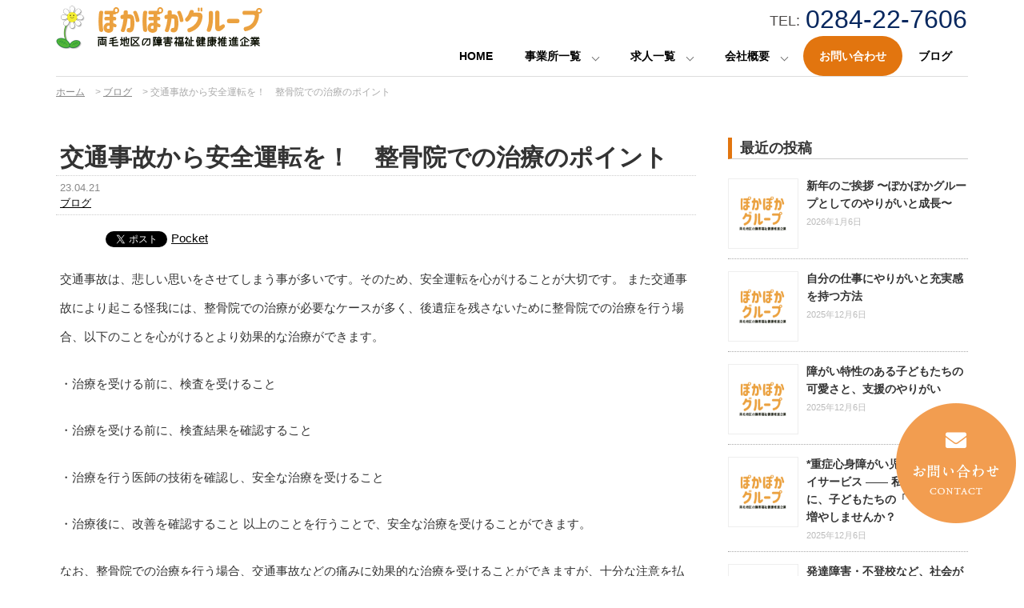

--- FILE ---
content_type: text/html; charset=UTF-8
request_url: https://pokapoka-group.com/2023/04/21/%E4%BA%A4%E9%80%9A%E4%BA%8B%E6%95%85%E3%81%8B%E3%82%89%E5%AE%89%E5%85%A8%E9%81%8B%E8%BB%A2%E3%82%92%EF%BC%81%E3%80%80%E6%95%B4%E9%AA%A8%E9%99%A2%E3%81%A7%E3%81%AE%E6%B2%BB%E7%99%82%E3%81%AE%E3%83%9D/
body_size: 17169
content:
<!DOCTYPE html>
<html dir="ltr" lang="ja" prefix="og: https://ogp.me/ns#">
<head>
  <meta charset="UTF-8">
  <meta name="viewport" content="width=device-width , initial-scale=1.0, maximum-scale=1.0, minimum-scale=1.0">
  
  
  
  <link rel="stylesheet" href="https://pokapoka-group.com/wp-content/themes/true-light/css/normalize.css">
  <link rel="stylesheet" href="https://pokapoka-group.com/wp-content/themes/true-light/style.css">
  <link rel="pingback" href="https://pokapoka-group.com/xmlrpc.php">
  
  <link rel="stylesheet" media="screen and (min-width:1000px)" href="https://pokapoka-group.com/wp-content/themes/true-light/style_pc.css?ver=202410210149"  type="text/css" />
    <link rel="stylesheet" media="screen and (max-width:999px)" href="https://pokapoka-group.com/wp-content/themes/true-light/style_sp.css?ver=202405031247"  type="text/css" />
    
  <link rel="shortcut icon" href="https://pokapoka-group.com/wp-content/themes/true-light/images/favicon.png">
  <script src="https://ajax.googleapis.com/ajax/libs/jquery/1.12.4/jquery.min.js"></script>
  
  <!--Noto Sans Japaneseを使うためのコード　font-family: "Noto Sans Japanese";で使用-->
  <link rel="stylesheet" href="//fonts.googleapis.com/earlyaccess/notosansjapanese.css">  

        
  
    
		<!-- All in One SEO 4.5.9.2 - aioseo.com -->
		<title>交通事故から安全運転を！ 整骨院での治療のポイント | 株式会社iSCぽかぽかグループ 【足利市の障害福祉・訪問治療の求人 採用募集 仕事探し中の方必見】</title>
		<meta name="description" content="交通事故は、悲しい思いをさせてしまう事が多いです。そのため、安全運転を心がけることが大切です。 また交通事故に" />
		<meta name="robots" content="max-image-preview:large" />
		<link rel="canonical" href="https://pokapoka-group.com/2023/04/21/%e4%ba%a4%e9%80%9a%e4%ba%8b%e6%95%85%e3%81%8b%e3%82%89%e5%ae%89%e5%85%a8%e9%81%8b%e8%bb%a2%e3%82%92%ef%bc%81%e3%80%80%e6%95%b4%e9%aa%a8%e9%99%a2%e3%81%a7%e3%81%ae%e6%b2%bb%e7%99%82%e3%81%ae%e3%83%9d/" />
		<meta name="generator" content="All in One SEO (AIOSEO) 4.5.9.2" />
		<meta property="og:locale" content="ja_JP" />
		<meta property="og:site_name" content="株式会社iSCぽかぽかグループ 【足利市の障害福祉・訪問治療の求人 採用募集  仕事探し中の方必見】 | 栃木県足利市で障害福祉・訪問治療の求人・採用・就職情報を掲載中のぽかぽかグループです。新卒採用・中途採用を募集中。50代でも女性でも正社員で募集できます。土日祝休みの職場あり。放課後等デイサービス、訪問はりきゅうマッサージなどで求人募集です。児童発達支援管理責任者、サービス管理責任者、マッサージ師、も募集中です。" />
		<meta property="og:type" content="activity" />
		<meta property="og:title" content="交通事故から安全運転を！ 整骨院での治療のポイント | 株式会社iSCぽかぽかグループ 【足利市の障害福祉・訪問治療の求人 採用募集 仕事探し中の方必見】" />
		<meta property="og:description" content="交通事故は、悲しい思いをさせてしまう事が多いです。そのため、安全運転を心がけることが大切です。 また交通事故に" />
		<meta property="og:url" content="https://pokapoka-group.com/2023/04/21/%e4%ba%a4%e9%80%9a%e4%ba%8b%e6%95%85%e3%81%8b%e3%82%89%e5%ae%89%e5%85%a8%e9%81%8b%e8%bb%a2%e3%82%92%ef%bc%81%e3%80%80%e6%95%b4%e9%aa%a8%e9%99%a2%e3%81%a7%e3%81%ae%e6%b2%bb%e7%99%82%e3%81%ae%e3%83%9d/" />
		<meta name="twitter:card" content="summary" />
		<meta name="twitter:title" content="交通事故から安全運転を！ 整骨院での治療のポイント | 株式会社iSCぽかぽかグループ 【足利市の障害福祉・訪問治療の求人 採用募集 仕事探し中の方必見】" />
		<meta name="twitter:description" content="交通事故は、悲しい思いをさせてしまう事が多いです。そのため、安全運転を心がけることが大切です。 また交通事故に" />
		<script type="application/ld+json" class="aioseo-schema">
			{"@context":"https:\/\/schema.org","@graph":[{"@type":"Article","@id":"https:\/\/pokapoka-group.com\/2023\/04\/21\/%e4%ba%a4%e9%80%9a%e4%ba%8b%e6%95%85%e3%81%8b%e3%82%89%e5%ae%89%e5%85%a8%e9%81%8b%e8%bb%a2%e3%82%92%ef%bc%81%e3%80%80%e6%95%b4%e9%aa%a8%e9%99%a2%e3%81%a7%e3%81%ae%e6%b2%bb%e7%99%82%e3%81%ae%e3%83%9d\/#article","name":"\u4ea4\u901a\u4e8b\u6545\u304b\u3089\u5b89\u5168\u904b\u8ee2\u3092\uff01 \u6574\u9aa8\u9662\u3067\u306e\u6cbb\u7642\u306e\u30dd\u30a4\u30f3\u30c8 | \u682a\u5f0f\u4f1a\u793eiSC\u307d\u304b\u307d\u304b\u30b0\u30eb\u30fc\u30d7 \u3010\u8db3\u5229\u5e02\u306e\u969c\u5bb3\u798f\u7949\u30fb\u8a2a\u554f\u6cbb\u7642\u306e\u6c42\u4eba \u63a1\u7528\u52df\u96c6 \u4ed5\u4e8b\u63a2\u3057\u4e2d\u306e\u65b9\u5fc5\u898b\u3011","headline":"\u4ea4\u901a\u4e8b\u6545\u304b\u3089\u5b89\u5168\u904b\u8ee2\u3092\uff01\u3000\u6574\u9aa8\u9662\u3067\u306e\u6cbb\u7642\u306e\u30dd\u30a4\u30f3\u30c8","author":{"@id":"https:\/\/pokapoka-group.com\/author\/pokapoka-ashikagagmail-com\/#author"},"publisher":{"@id":"https:\/\/pokapoka-group.com\/#organization"},"image":{"@type":"ImageObject","url":"https:\/\/pokapoka-group.com\/wp-content\/uploads\/2024\/04\/logo.png","@id":"https:\/\/pokapoka-group.com\/#articleImage","width":258,"height":54},"datePublished":"2023-04-21T13:29:08+09:00","dateModified":"2023-04-21T13:29:08+09:00","inLanguage":"ja","mainEntityOfPage":{"@id":"https:\/\/pokapoka-group.com\/2023\/04\/21\/%e4%ba%a4%e9%80%9a%e4%ba%8b%e6%95%85%e3%81%8b%e3%82%89%e5%ae%89%e5%85%a8%e9%81%8b%e8%bb%a2%e3%82%92%ef%bc%81%e3%80%80%e6%95%b4%e9%aa%a8%e9%99%a2%e3%81%a7%e3%81%ae%e6%b2%bb%e7%99%82%e3%81%ae%e3%83%9d\/#webpage"},"isPartOf":{"@id":"https:\/\/pokapoka-group.com\/2023\/04\/21\/%e4%ba%a4%e9%80%9a%e4%ba%8b%e6%95%85%e3%81%8b%e3%82%89%e5%ae%89%e5%85%a8%e9%81%8b%e8%bb%a2%e3%82%92%ef%bc%81%e3%80%80%e6%95%b4%e9%aa%a8%e9%99%a2%e3%81%a7%e3%81%ae%e6%b2%bb%e7%99%82%e3%81%ae%e3%83%9d\/#webpage"},"articleSection":"\u30d6\u30ed\u30b0"},{"@type":"BreadcrumbList","@id":"https:\/\/pokapoka-group.com\/2023\/04\/21\/%e4%ba%a4%e9%80%9a%e4%ba%8b%e6%95%85%e3%81%8b%e3%82%89%e5%ae%89%e5%85%a8%e9%81%8b%e8%bb%a2%e3%82%92%ef%bc%81%e3%80%80%e6%95%b4%e9%aa%a8%e9%99%a2%e3%81%a7%e3%81%ae%e6%b2%bb%e7%99%82%e3%81%ae%e3%83%9d\/#breadcrumblist","itemListElement":[{"@type":"ListItem","@id":"https:\/\/pokapoka-group.com\/#listItem","position":1,"name":"\u5bb6","item":"https:\/\/pokapoka-group.com\/","nextItem":"https:\/\/pokapoka-group.com\/2023\/#listItem"},{"@type":"ListItem","@id":"https:\/\/pokapoka-group.com\/2023\/#listItem","position":2,"name":"2023","item":"https:\/\/pokapoka-group.com\/2023\/","nextItem":"https:\/\/pokapoka-group.com\/2023\/04\/#listItem","previousItem":"https:\/\/pokapoka-group.com\/#listItem"},{"@type":"ListItem","@id":"https:\/\/pokapoka-group.com\/2023\/04\/#listItem","position":3,"name":"April","item":"https:\/\/pokapoka-group.com\/2023\/04\/","nextItem":"https:\/\/pokapoka-group.com\/2023\/04\/21\/#listItem","previousItem":"https:\/\/pokapoka-group.com\/2023\/#listItem"},{"@type":"ListItem","@id":"https:\/\/pokapoka-group.com\/2023\/04\/21\/#listItem","position":4,"name":"21","item":"https:\/\/pokapoka-group.com\/2023\/04\/21\/","nextItem":"https:\/\/pokapoka-group.com\/2023\/04\/21\/%e4%ba%a4%e9%80%9a%e4%ba%8b%e6%95%85%e3%81%8b%e3%82%89%e5%ae%89%e5%85%a8%e9%81%8b%e8%bb%a2%e3%82%92%ef%bc%81%e3%80%80%e6%95%b4%e9%aa%a8%e9%99%a2%e3%81%a7%e3%81%ae%e6%b2%bb%e7%99%82%e3%81%ae%e3%83%9d\/#listItem","previousItem":"https:\/\/pokapoka-group.com\/2023\/04\/#listItem"},{"@type":"ListItem","@id":"https:\/\/pokapoka-group.com\/2023\/04\/21\/%e4%ba%a4%e9%80%9a%e4%ba%8b%e6%95%85%e3%81%8b%e3%82%89%e5%ae%89%e5%85%a8%e9%81%8b%e8%bb%a2%e3%82%92%ef%bc%81%e3%80%80%e6%95%b4%e9%aa%a8%e9%99%a2%e3%81%a7%e3%81%ae%e6%b2%bb%e7%99%82%e3%81%ae%e3%83%9d\/#listItem","position":5,"name":"\u4ea4\u901a\u4e8b\u6545\u304b\u3089\u5b89\u5168\u904b\u8ee2\u3092\uff01\u3000\u6574\u9aa8\u9662\u3067\u306e\u6cbb\u7642\u306e\u30dd\u30a4\u30f3\u30c8","previousItem":"https:\/\/pokapoka-group.com\/2023\/04\/21\/#listItem"}]},{"@type":"Organization","@id":"https:\/\/pokapoka-group.com\/#organization","name":"\u682a\u5f0f\u4f1a\u793eiSC\u307d\u304b\u307d\u304b\u30b0\u30eb\u30fc\u30d7 \u6c42\u4eba\u30b5\u30a4\u30c8\uff5c\u8db3\u5229\u5e02\u306e\u969c\u5bb3\u798f\u7949\u30fb\u6574\u9aa8\u9662\u306e\u63a1\u7528","url":"https:\/\/pokapoka-group.com\/","logo":{"@type":"ImageObject","url":"https:\/\/pokapoka-group.com\/wp-content\/uploads\/2024\/04\/logo.png","@id":"https:\/\/pokapoka-group.com\/2023\/04\/21\/%e4%ba%a4%e9%80%9a%e4%ba%8b%e6%95%85%e3%81%8b%e3%82%89%e5%ae%89%e5%85%a8%e9%81%8b%e8%bb%a2%e3%82%92%ef%bc%81%e3%80%80%e6%95%b4%e9%aa%a8%e9%99%a2%e3%81%a7%e3%81%ae%e6%b2%bb%e7%99%82%e3%81%ae%e3%83%9d\/#organizationLogo","width":258,"height":54},"image":{"@id":"https:\/\/pokapoka-group.com\/2023\/04\/21\/%e4%ba%a4%e9%80%9a%e4%ba%8b%e6%95%85%e3%81%8b%e3%82%89%e5%ae%89%e5%85%a8%e9%81%8b%e8%bb%a2%e3%82%92%ef%bc%81%e3%80%80%e6%95%b4%e9%aa%a8%e9%99%a2%e3%81%a7%e3%81%ae%e6%b2%bb%e7%99%82%e3%81%ae%e3%83%9d\/#organizationLogo"},"contactPoint":{"@type":"ContactPoint","telephone":"+81284227606","contactType":"Customer Support"}},{"@type":"Person","@id":"https:\/\/pokapoka-group.com\/author\/pokapoka-ashikagagmail-com\/#author","url":"https:\/\/pokapoka-group.com\/author\/pokapoka-ashikagagmail-com\/","name":"pokapoka.ashikaga@gmail.com","image":{"@type":"ImageObject","@id":"https:\/\/pokapoka-group.com\/2023\/04\/21\/%e4%ba%a4%e9%80%9a%e4%ba%8b%e6%95%85%e3%81%8b%e3%82%89%e5%ae%89%e5%85%a8%e9%81%8b%e8%bb%a2%e3%82%92%ef%bc%81%e3%80%80%e6%95%b4%e9%aa%a8%e9%99%a2%e3%81%a7%e3%81%ae%e6%b2%bb%e7%99%82%e3%81%ae%e3%83%9d\/#authorImage","url":"https:\/\/secure.gravatar.com\/avatar\/4546c15c5103cea1088a86337feddc98?s=96&d=mm&r=g","width":96,"height":96,"caption":"pokapoka.ashikaga@gmail.com"}},{"@type":"WebPage","@id":"https:\/\/pokapoka-group.com\/2023\/04\/21\/%e4%ba%a4%e9%80%9a%e4%ba%8b%e6%95%85%e3%81%8b%e3%82%89%e5%ae%89%e5%85%a8%e9%81%8b%e8%bb%a2%e3%82%92%ef%bc%81%e3%80%80%e6%95%b4%e9%aa%a8%e9%99%a2%e3%81%a7%e3%81%ae%e6%b2%bb%e7%99%82%e3%81%ae%e3%83%9d\/#webpage","url":"https:\/\/pokapoka-group.com\/2023\/04\/21\/%e4%ba%a4%e9%80%9a%e4%ba%8b%e6%95%85%e3%81%8b%e3%82%89%e5%ae%89%e5%85%a8%e9%81%8b%e8%bb%a2%e3%82%92%ef%bc%81%e3%80%80%e6%95%b4%e9%aa%a8%e9%99%a2%e3%81%a7%e3%81%ae%e6%b2%bb%e7%99%82%e3%81%ae%e3%83%9d\/","name":"\u4ea4\u901a\u4e8b\u6545\u304b\u3089\u5b89\u5168\u904b\u8ee2\u3092\uff01 \u6574\u9aa8\u9662\u3067\u306e\u6cbb\u7642\u306e\u30dd\u30a4\u30f3\u30c8 | \u682a\u5f0f\u4f1a\u793eiSC\u307d\u304b\u307d\u304b\u30b0\u30eb\u30fc\u30d7 \u3010\u8db3\u5229\u5e02\u306e\u969c\u5bb3\u798f\u7949\u30fb\u8a2a\u554f\u6cbb\u7642\u306e\u6c42\u4eba \u63a1\u7528\u52df\u96c6 \u4ed5\u4e8b\u63a2\u3057\u4e2d\u306e\u65b9\u5fc5\u898b\u3011","description":"\u4ea4\u901a\u4e8b\u6545\u306f\u3001\u60b2\u3057\u3044\u601d\u3044\u3092\u3055\u305b\u3066\u3057\u307e\u3046\u4e8b\u304c\u591a\u3044\u3067\u3059\u3002\u305d\u306e\u305f\u3081\u3001\u5b89\u5168\u904b\u8ee2\u3092\u5fc3\u304c\u3051\u308b\u3053\u3068\u304c\u5927\u5207\u3067\u3059\u3002 \u307e\u305f\u4ea4\u901a\u4e8b\u6545\u306b","inLanguage":"ja","isPartOf":{"@id":"https:\/\/pokapoka-group.com\/#website"},"breadcrumb":{"@id":"https:\/\/pokapoka-group.com\/2023\/04\/21\/%e4%ba%a4%e9%80%9a%e4%ba%8b%e6%95%85%e3%81%8b%e3%82%89%e5%ae%89%e5%85%a8%e9%81%8b%e8%bb%a2%e3%82%92%ef%bc%81%e3%80%80%e6%95%b4%e9%aa%a8%e9%99%a2%e3%81%a7%e3%81%ae%e6%b2%bb%e7%99%82%e3%81%ae%e3%83%9d\/#breadcrumblist"},"author":{"@id":"https:\/\/pokapoka-group.com\/author\/pokapoka-ashikagagmail-com\/#author"},"creator":{"@id":"https:\/\/pokapoka-group.com\/author\/pokapoka-ashikagagmail-com\/#author"},"datePublished":"2023-04-21T13:29:08+09:00","dateModified":"2023-04-21T13:29:08+09:00"},{"@type":"WebSite","@id":"https:\/\/pokapoka-group.com\/#website","url":"https:\/\/pokapoka-group.com\/","name":"\u682a\u5f0f\u4f1a\u793eiSC\u307d\u304b\u307d\u304b\u30b0\u30eb\u30fc\u30d7 \u3010\u8db3\u5229\u5e02\u306e\u969c\u5bb3\u798f\u7949\u30fb\u8a2a\u554f\u6cbb\u7642\u306e\u6c42\u4eba \u63a1\u7528\u52df\u96c6 \u4ed5\u4e8b\u63a2\u3057\u4e2d\u306e\u65b9\u5fc5\u898b\u3011","alternateName":"\u682a\u5f0f\u4f1a\u793eiSC\u307d\u304b\u307d\u304b\u30b0\u30eb\u30fc\u30d7","description":"\u6803\u6728\u770c\u8db3\u5229\u5e02\u3067\u969c\u5bb3\u798f\u7949\u30fb\u8a2a\u554f\u6cbb\u7642\u306e\u6c42\u4eba\u30fb\u63a1\u7528\u30fb\u5c31\u8077\u60c5\u5831\u3092\u63b2\u8f09\u4e2d\u306e\u307d\u304b\u307d\u304b\u30b0\u30eb\u30fc\u30d7\u3067\u3059\u3002\u65b0\u5352\u63a1\u7528\u30fb\u4e2d\u9014\u63a1\u7528\u3092\u52df\u96c6\u4e2d\u300250\u4ee3\u3067\u3082\u5973\u6027\u3067\u3082\u6b63\u793e\u54e1\u3067\u52df\u96c6\u3067\u304d\u307e\u3059\u3002\u571f\u65e5\u795d\u4f11\u307f\u306e\u8077\u5834\u3042\u308a\u3002\u653e\u8ab2\u5f8c\u7b49\u30c7\u30a4\u30b5\u30fc\u30d3\u30b9\u3001\u8a2a\u554f\u306f\u308a\u304d\u3085\u3046\u30de\u30c3\u30b5\u30fc\u30b8\u306a\u3069\u3067\u6c42\u4eba\u52df\u96c6\u3067\u3059\u3002\u5150\u7ae5\u767a\u9054\u652f\u63f4\u7ba1\u7406\u8cac\u4efb\u8005\u3001\u30b5\u30fc\u30d3\u30b9\u7ba1\u7406\u8cac\u4efb\u8005\u3001\u30de\u30c3\u30b5\u30fc\u30b8\u5e2b\u3001\u3082\u52df\u96c6\u4e2d\u3067\u3059\u3002","inLanguage":"ja","publisher":{"@id":"https:\/\/pokapoka-group.com\/#organization"}}]}
		</script>
		<!-- All in One SEO -->

<link rel="alternate" type="application/rss+xml" title="株式会社iSCぽかぽかグループ 【足利市の障害福祉・訪問治療の求人 採用募集  仕事探し中の方必見】 &raquo; 交通事故から安全運転を！　整骨院での治療のポイント のコメントのフィード" href="https://pokapoka-group.com/2023/04/21/%e4%ba%a4%e9%80%9a%e4%ba%8b%e6%95%85%e3%81%8b%e3%82%89%e5%ae%89%e5%85%a8%e9%81%8b%e8%bb%a2%e3%82%92%ef%bc%81%e3%80%80%e6%95%b4%e9%aa%a8%e9%99%a2%e3%81%a7%e3%81%ae%e6%b2%bb%e7%99%82%e3%81%ae%e3%83%9d/feed/" />
<script type="text/javascript">
window._wpemojiSettings = {"baseUrl":"https:\/\/s.w.org\/images\/core\/emoji\/14.0.0\/72x72\/","ext":".png","svgUrl":"https:\/\/s.w.org\/images\/core\/emoji\/14.0.0\/svg\/","svgExt":".svg","source":{"concatemoji":"https:\/\/pokapoka-group.com\/wp-includes\/js\/wp-emoji-release.min.js?ver=6.3.7"}};
/*! This file is auto-generated */
!function(i,n){var o,s,e;function c(e){try{var t={supportTests:e,timestamp:(new Date).valueOf()};sessionStorage.setItem(o,JSON.stringify(t))}catch(e){}}function p(e,t,n){e.clearRect(0,0,e.canvas.width,e.canvas.height),e.fillText(t,0,0);var t=new Uint32Array(e.getImageData(0,0,e.canvas.width,e.canvas.height).data),r=(e.clearRect(0,0,e.canvas.width,e.canvas.height),e.fillText(n,0,0),new Uint32Array(e.getImageData(0,0,e.canvas.width,e.canvas.height).data));return t.every(function(e,t){return e===r[t]})}function u(e,t,n){switch(t){case"flag":return n(e,"\ud83c\udff3\ufe0f\u200d\u26a7\ufe0f","\ud83c\udff3\ufe0f\u200b\u26a7\ufe0f")?!1:!n(e,"\ud83c\uddfa\ud83c\uddf3","\ud83c\uddfa\u200b\ud83c\uddf3")&&!n(e,"\ud83c\udff4\udb40\udc67\udb40\udc62\udb40\udc65\udb40\udc6e\udb40\udc67\udb40\udc7f","\ud83c\udff4\u200b\udb40\udc67\u200b\udb40\udc62\u200b\udb40\udc65\u200b\udb40\udc6e\u200b\udb40\udc67\u200b\udb40\udc7f");case"emoji":return!n(e,"\ud83e\udef1\ud83c\udffb\u200d\ud83e\udef2\ud83c\udfff","\ud83e\udef1\ud83c\udffb\u200b\ud83e\udef2\ud83c\udfff")}return!1}function f(e,t,n){var r="undefined"!=typeof WorkerGlobalScope&&self instanceof WorkerGlobalScope?new OffscreenCanvas(300,150):i.createElement("canvas"),a=r.getContext("2d",{willReadFrequently:!0}),o=(a.textBaseline="top",a.font="600 32px Arial",{});return e.forEach(function(e){o[e]=t(a,e,n)}),o}function t(e){var t=i.createElement("script");t.src=e,t.defer=!0,i.head.appendChild(t)}"undefined"!=typeof Promise&&(o="wpEmojiSettingsSupports",s=["flag","emoji"],n.supports={everything:!0,everythingExceptFlag:!0},e=new Promise(function(e){i.addEventListener("DOMContentLoaded",e,{once:!0})}),new Promise(function(t){var n=function(){try{var e=JSON.parse(sessionStorage.getItem(o));if("object"==typeof e&&"number"==typeof e.timestamp&&(new Date).valueOf()<e.timestamp+604800&&"object"==typeof e.supportTests)return e.supportTests}catch(e){}return null}();if(!n){if("undefined"!=typeof Worker&&"undefined"!=typeof OffscreenCanvas&&"undefined"!=typeof URL&&URL.createObjectURL&&"undefined"!=typeof Blob)try{var e="postMessage("+f.toString()+"("+[JSON.stringify(s),u.toString(),p.toString()].join(",")+"));",r=new Blob([e],{type:"text/javascript"}),a=new Worker(URL.createObjectURL(r),{name:"wpTestEmojiSupports"});return void(a.onmessage=function(e){c(n=e.data),a.terminate(),t(n)})}catch(e){}c(n=f(s,u,p))}t(n)}).then(function(e){for(var t in e)n.supports[t]=e[t],n.supports.everything=n.supports.everything&&n.supports[t],"flag"!==t&&(n.supports.everythingExceptFlag=n.supports.everythingExceptFlag&&n.supports[t]);n.supports.everythingExceptFlag=n.supports.everythingExceptFlag&&!n.supports.flag,n.DOMReady=!1,n.readyCallback=function(){n.DOMReady=!0}}).then(function(){return e}).then(function(){var e;n.supports.everything||(n.readyCallback(),(e=n.source||{}).concatemoji?t(e.concatemoji):e.wpemoji&&e.twemoji&&(t(e.twemoji),t(e.wpemoji)))}))}((window,document),window._wpemojiSettings);
</script>
<style type="text/css">
img.wp-smiley,
img.emoji {
	display: inline !important;
	border: none !important;
	box-shadow: none !important;
	height: 1em !important;
	width: 1em !important;
	margin: 0 0.07em !important;
	vertical-align: -0.1em !important;
	background: none !important;
	padding: 0 !important;
}
</style>
	<link rel='stylesheet' id='wp-block-library-css' href='https://pokapoka-group.com/wp-includes/css/dist/block-library/style.min.css?ver=6.3.7' type='text/css' media='all' />
<style id='classic-theme-styles-inline-css' type='text/css'>
/*! This file is auto-generated */
.wp-block-button__link{color:#fff;background-color:#32373c;border-radius:9999px;box-shadow:none;text-decoration:none;padding:calc(.667em + 2px) calc(1.333em + 2px);font-size:1.125em}.wp-block-file__button{background:#32373c;color:#fff;text-decoration:none}
</style>
<style id='global-styles-inline-css' type='text/css'>
body{--wp--preset--color--black: #000000;--wp--preset--color--cyan-bluish-gray: #abb8c3;--wp--preset--color--white: #ffffff;--wp--preset--color--pale-pink: #f78da7;--wp--preset--color--vivid-red: #cf2e2e;--wp--preset--color--luminous-vivid-orange: #ff6900;--wp--preset--color--luminous-vivid-amber: #fcb900;--wp--preset--color--light-green-cyan: #7bdcb5;--wp--preset--color--vivid-green-cyan: #00d084;--wp--preset--color--pale-cyan-blue: #8ed1fc;--wp--preset--color--vivid-cyan-blue: #0693e3;--wp--preset--color--vivid-purple: #9b51e0;--wp--preset--gradient--vivid-cyan-blue-to-vivid-purple: linear-gradient(135deg,rgba(6,147,227,1) 0%,rgb(155,81,224) 100%);--wp--preset--gradient--light-green-cyan-to-vivid-green-cyan: linear-gradient(135deg,rgb(122,220,180) 0%,rgb(0,208,130) 100%);--wp--preset--gradient--luminous-vivid-amber-to-luminous-vivid-orange: linear-gradient(135deg,rgba(252,185,0,1) 0%,rgba(255,105,0,1) 100%);--wp--preset--gradient--luminous-vivid-orange-to-vivid-red: linear-gradient(135deg,rgba(255,105,0,1) 0%,rgb(207,46,46) 100%);--wp--preset--gradient--very-light-gray-to-cyan-bluish-gray: linear-gradient(135deg,rgb(238,238,238) 0%,rgb(169,184,195) 100%);--wp--preset--gradient--cool-to-warm-spectrum: linear-gradient(135deg,rgb(74,234,220) 0%,rgb(151,120,209) 20%,rgb(207,42,186) 40%,rgb(238,44,130) 60%,rgb(251,105,98) 80%,rgb(254,248,76) 100%);--wp--preset--gradient--blush-light-purple: linear-gradient(135deg,rgb(255,206,236) 0%,rgb(152,150,240) 100%);--wp--preset--gradient--blush-bordeaux: linear-gradient(135deg,rgb(254,205,165) 0%,rgb(254,45,45) 50%,rgb(107,0,62) 100%);--wp--preset--gradient--luminous-dusk: linear-gradient(135deg,rgb(255,203,112) 0%,rgb(199,81,192) 50%,rgb(65,88,208) 100%);--wp--preset--gradient--pale-ocean: linear-gradient(135deg,rgb(255,245,203) 0%,rgb(182,227,212) 50%,rgb(51,167,181) 100%);--wp--preset--gradient--electric-grass: linear-gradient(135deg,rgb(202,248,128) 0%,rgb(113,206,126) 100%);--wp--preset--gradient--midnight: linear-gradient(135deg,rgb(2,3,129) 0%,rgb(40,116,252) 100%);--wp--preset--font-size--small: 13px;--wp--preset--font-size--medium: 20px;--wp--preset--font-size--large: 36px;--wp--preset--font-size--x-large: 42px;--wp--preset--spacing--20: 0.44rem;--wp--preset--spacing--30: 0.67rem;--wp--preset--spacing--40: 1rem;--wp--preset--spacing--50: 1.5rem;--wp--preset--spacing--60: 2.25rem;--wp--preset--spacing--70: 3.38rem;--wp--preset--spacing--80: 5.06rem;--wp--preset--shadow--natural: 6px 6px 9px rgba(0, 0, 0, 0.2);--wp--preset--shadow--deep: 12px 12px 50px rgba(0, 0, 0, 0.4);--wp--preset--shadow--sharp: 6px 6px 0px rgba(0, 0, 0, 0.2);--wp--preset--shadow--outlined: 6px 6px 0px -3px rgba(255, 255, 255, 1), 6px 6px rgba(0, 0, 0, 1);--wp--preset--shadow--crisp: 6px 6px 0px rgba(0, 0, 0, 1);}:where(.is-layout-flex){gap: 0.5em;}:where(.is-layout-grid){gap: 0.5em;}body .is-layout-flow > .alignleft{float: left;margin-inline-start: 0;margin-inline-end: 2em;}body .is-layout-flow > .alignright{float: right;margin-inline-start: 2em;margin-inline-end: 0;}body .is-layout-flow > .aligncenter{margin-left: auto !important;margin-right: auto !important;}body .is-layout-constrained > .alignleft{float: left;margin-inline-start: 0;margin-inline-end: 2em;}body .is-layout-constrained > .alignright{float: right;margin-inline-start: 2em;margin-inline-end: 0;}body .is-layout-constrained > .aligncenter{margin-left: auto !important;margin-right: auto !important;}body .is-layout-constrained > :where(:not(.alignleft):not(.alignright):not(.alignfull)){max-width: var(--wp--style--global--content-size);margin-left: auto !important;margin-right: auto !important;}body .is-layout-constrained > .alignwide{max-width: var(--wp--style--global--wide-size);}body .is-layout-flex{display: flex;}body .is-layout-flex{flex-wrap: wrap;align-items: center;}body .is-layout-flex > *{margin: 0;}body .is-layout-grid{display: grid;}body .is-layout-grid > *{margin: 0;}:where(.wp-block-columns.is-layout-flex){gap: 2em;}:where(.wp-block-columns.is-layout-grid){gap: 2em;}:where(.wp-block-post-template.is-layout-flex){gap: 1.25em;}:where(.wp-block-post-template.is-layout-grid){gap: 1.25em;}.has-black-color{color: var(--wp--preset--color--black) !important;}.has-cyan-bluish-gray-color{color: var(--wp--preset--color--cyan-bluish-gray) !important;}.has-white-color{color: var(--wp--preset--color--white) !important;}.has-pale-pink-color{color: var(--wp--preset--color--pale-pink) !important;}.has-vivid-red-color{color: var(--wp--preset--color--vivid-red) !important;}.has-luminous-vivid-orange-color{color: var(--wp--preset--color--luminous-vivid-orange) !important;}.has-luminous-vivid-amber-color{color: var(--wp--preset--color--luminous-vivid-amber) !important;}.has-light-green-cyan-color{color: var(--wp--preset--color--light-green-cyan) !important;}.has-vivid-green-cyan-color{color: var(--wp--preset--color--vivid-green-cyan) !important;}.has-pale-cyan-blue-color{color: var(--wp--preset--color--pale-cyan-blue) !important;}.has-vivid-cyan-blue-color{color: var(--wp--preset--color--vivid-cyan-blue) !important;}.has-vivid-purple-color{color: var(--wp--preset--color--vivid-purple) !important;}.has-black-background-color{background-color: var(--wp--preset--color--black) !important;}.has-cyan-bluish-gray-background-color{background-color: var(--wp--preset--color--cyan-bluish-gray) !important;}.has-white-background-color{background-color: var(--wp--preset--color--white) !important;}.has-pale-pink-background-color{background-color: var(--wp--preset--color--pale-pink) !important;}.has-vivid-red-background-color{background-color: var(--wp--preset--color--vivid-red) !important;}.has-luminous-vivid-orange-background-color{background-color: var(--wp--preset--color--luminous-vivid-orange) !important;}.has-luminous-vivid-amber-background-color{background-color: var(--wp--preset--color--luminous-vivid-amber) !important;}.has-light-green-cyan-background-color{background-color: var(--wp--preset--color--light-green-cyan) !important;}.has-vivid-green-cyan-background-color{background-color: var(--wp--preset--color--vivid-green-cyan) !important;}.has-pale-cyan-blue-background-color{background-color: var(--wp--preset--color--pale-cyan-blue) !important;}.has-vivid-cyan-blue-background-color{background-color: var(--wp--preset--color--vivid-cyan-blue) !important;}.has-vivid-purple-background-color{background-color: var(--wp--preset--color--vivid-purple) !important;}.has-black-border-color{border-color: var(--wp--preset--color--black) !important;}.has-cyan-bluish-gray-border-color{border-color: var(--wp--preset--color--cyan-bluish-gray) !important;}.has-white-border-color{border-color: var(--wp--preset--color--white) !important;}.has-pale-pink-border-color{border-color: var(--wp--preset--color--pale-pink) !important;}.has-vivid-red-border-color{border-color: var(--wp--preset--color--vivid-red) !important;}.has-luminous-vivid-orange-border-color{border-color: var(--wp--preset--color--luminous-vivid-orange) !important;}.has-luminous-vivid-amber-border-color{border-color: var(--wp--preset--color--luminous-vivid-amber) !important;}.has-light-green-cyan-border-color{border-color: var(--wp--preset--color--light-green-cyan) !important;}.has-vivid-green-cyan-border-color{border-color: var(--wp--preset--color--vivid-green-cyan) !important;}.has-pale-cyan-blue-border-color{border-color: var(--wp--preset--color--pale-cyan-blue) !important;}.has-vivid-cyan-blue-border-color{border-color: var(--wp--preset--color--vivid-cyan-blue) !important;}.has-vivid-purple-border-color{border-color: var(--wp--preset--color--vivid-purple) !important;}.has-vivid-cyan-blue-to-vivid-purple-gradient-background{background: var(--wp--preset--gradient--vivid-cyan-blue-to-vivid-purple) !important;}.has-light-green-cyan-to-vivid-green-cyan-gradient-background{background: var(--wp--preset--gradient--light-green-cyan-to-vivid-green-cyan) !important;}.has-luminous-vivid-amber-to-luminous-vivid-orange-gradient-background{background: var(--wp--preset--gradient--luminous-vivid-amber-to-luminous-vivid-orange) !important;}.has-luminous-vivid-orange-to-vivid-red-gradient-background{background: var(--wp--preset--gradient--luminous-vivid-orange-to-vivid-red) !important;}.has-very-light-gray-to-cyan-bluish-gray-gradient-background{background: var(--wp--preset--gradient--very-light-gray-to-cyan-bluish-gray) !important;}.has-cool-to-warm-spectrum-gradient-background{background: var(--wp--preset--gradient--cool-to-warm-spectrum) !important;}.has-blush-light-purple-gradient-background{background: var(--wp--preset--gradient--blush-light-purple) !important;}.has-blush-bordeaux-gradient-background{background: var(--wp--preset--gradient--blush-bordeaux) !important;}.has-luminous-dusk-gradient-background{background: var(--wp--preset--gradient--luminous-dusk) !important;}.has-pale-ocean-gradient-background{background: var(--wp--preset--gradient--pale-ocean) !important;}.has-electric-grass-gradient-background{background: var(--wp--preset--gradient--electric-grass) !important;}.has-midnight-gradient-background{background: var(--wp--preset--gradient--midnight) !important;}.has-small-font-size{font-size: var(--wp--preset--font-size--small) !important;}.has-medium-font-size{font-size: var(--wp--preset--font-size--medium) !important;}.has-large-font-size{font-size: var(--wp--preset--font-size--large) !important;}.has-x-large-font-size{font-size: var(--wp--preset--font-size--x-large) !important;}
.wp-block-navigation a:where(:not(.wp-element-button)){color: inherit;}
:where(.wp-block-post-template.is-layout-flex){gap: 1.25em;}:where(.wp-block-post-template.is-layout-grid){gap: 1.25em;}
:where(.wp-block-columns.is-layout-flex){gap: 2em;}:where(.wp-block-columns.is-layout-grid){gap: 2em;}
.wp-block-pullquote{font-size: 1.5em;line-height: 1.6;}
</style>
<link rel='stylesheet' id='contact-form-7-css' href='https://pokapoka-group.com/wp-content/plugins/contact-form-7/includes/css/styles.css?ver=5.8' type='text/css' media='all' />
<link rel='stylesheet' id='hamburger.css-css' href='https://pokapoka-group.com/wp-content/plugins/wp-responsive-menu/assets/css/wpr-hamburger.css?ver=3.1.4' type='text/css' media='all' />
<link rel='stylesheet' id='wprmenu.css-css' href='https://pokapoka-group.com/wp-content/plugins/wp-responsive-menu/assets/css/wprmenu.css?ver=3.1.4' type='text/css' media='all' />
<style id='wprmenu.css-inline-css' type='text/css'>
@media only screen and ( max-width: 999px ) {html body div.wprm-wrapper {overflow: scroll;}html body div.wprm-overlay{ background: rgb(0,0,0) }#wprmenu_bar {background-image: url();background-size: cover ;background-repeat: repeat;}#wprmenu_bar {background-color: #ffffff;}html body div#mg-wprm-wrap .wpr_submit .icon.icon-search {color: #ffffff;}#wprmenu_bar .menu_title,#wprmenu_bar .wprmenu_icon_menu {color: #000000;}#wprmenu_bar .menu_title {font-size: 20px;font-weight: normal;}#mg-wprm-wrap li.menu-item a {font-size: 15px;text-transform: uppercase;font-weight: normal;}#mg-wprm-wrap li.menu-item-has-children ul.sub-menu a {font-size: 15px;text-transform: uppercase;font-weight: normal;}#mg-wprm-wrap li.current-menu-item > a {background: #ffffff;}#mg-wprm-wrap li.current-menu-item > a,#mg-wprm-wrap li.current-menu-item span.wprmenu_icon{color: #000000 !important;}#mg-wprm-wrap {background-color: #eeeeee;}.cbp-spmenu-push-toright,.cbp-spmenu-push-toright .mm-slideout {left: 80% ;}.cbp-spmenu-push-toleft {left: -80% ;}#mg-wprm-wrap.cbp-spmenu-right,#mg-wprm-wrap.cbp-spmenu-left,#mg-wprm-wrap.cbp-spmenu-right.custom,#mg-wprm-wrap.cbp-spmenu-left.custom,.cbp-spmenu-vertical {width: 80%;max-width: 400px;}#mg-wprm-wrap ul#wprmenu_menu_ul li.menu-item a,div#mg-wprm-wrap ul li span.wprmenu_icon {color: #000000 !important;}#mg-wprm-wrap ul#wprmenu_menu_ul li.menu-item a:hover {background: #ffffff;color: #000000 !important;}div#mg-wprm-wrap ul>li:hover>span.wprmenu_icon {color: #000000 !important;}.wprmenu_bar .hamburger-inner,.wprmenu_bar .hamburger-inner::before,.wprmenu_bar .hamburger-inner::after {background: #000000;}.wprmenu_bar .hamburger:hover .hamburger-inner,.wprmenu_bar .hamburger:hover .hamburger-inner::before,.wprmenu_bar .hamburger:hover .hamburger-inner::after {background: #ffffff;}#wprmenu_menu.left {width:80%;left: -80%;right: auto;}#wprmenu_menu.right {width:80%;right: -80%;left: auto;}.wprmenu_bar .hamburger {float: right;}.wprmenu_bar #custom_menu_icon.hamburger {top: 0px;right: 0px;float: right;background-color: #cccccc;}html body div#wprmenu_bar {height : 42px;}#mg-wprm-wrap.cbp-spmenu-left,#mg-wprm-wrap.cbp-spmenu-right,#mg-widgetmenu-wrap.cbp-spmenu-widget-left,#mg-widgetmenu-wrap.cbp-spmenu-widget-right {top: 42px !important;}.wpr_custom_menu #custom_menu_icon {display: block;}html { padding-top: 42px !important; }#wprmenu_bar,#mg-wprm-wrap { display: block; }div#wpadminbar { position: fixed; }}
</style>
<link rel='stylesheet' id='wpr_icons-css' href='https://pokapoka-group.com/wp-content/plugins/wp-responsive-menu/inc/assets/icons/wpr-icons.css?ver=3.1.4' type='text/css' media='all' />
<link rel='stylesheet' id='wp-pagenavi-css' href='https://pokapoka-group.com/wp-content/plugins/wp-pagenavi/pagenavi-css.css?ver=2.70' type='text/css' media='all' />
<script type='text/javascript' src='https://pokapoka-group.com/wp-includes/js/jquery/jquery.min.js?ver=3.7.0' id='jquery-core-js'></script>
<script type='text/javascript' src='https://pokapoka-group.com/wp-includes/js/jquery/jquery-migrate.min.js?ver=3.4.1' id='jquery-migrate-js'></script>
<script type='text/javascript' id='auto_post-js-extra'>
/* <![CDATA[ */
var my_ajax_object = {"ajax_url":"https:\/\/pokapoka-group.com\/wp-admin\/admin-ajax.php"};
/* ]]> */
</script>
<script type='text/javascript' src='https://pokapoka-group.com/wp-content/plugins/REBORN-ver.4.0/assets/auto_post.min.js?ver=6.3.7' id='auto_post-js'></script>
<script type='text/javascript' src='https://pokapoka-group.com/wp-content/plugins/wp-responsive-menu/assets/js/modernizr.custom.js?ver=3.1.4' id='modernizr-js'></script>
<script type='text/javascript' src='https://pokapoka-group.com/wp-content/plugins/wp-responsive-menu/assets/js/jquery.touchSwipe.min.js?ver=3.1.4' id='touchSwipe-js'></script>
<script type='text/javascript' id='wprmenu.js-js-extra'>
/* <![CDATA[ */
var wprmenu = {"zooming":"","from_width":"999","push_width":"400","menu_width":"80","parent_click":"yes","swipe":"1","enable_overlay":"1"};
/* ]]> */
</script>
<script type='text/javascript' src='https://pokapoka-group.com/wp-content/plugins/wp-responsive-menu/assets/js/wprmenu.js?ver=3.1.4' id='wprmenu.js-js'></script>
<link rel="https://api.w.org/" href="https://pokapoka-group.com/wp-json/" /><link rel="alternate" type="application/json" href="https://pokapoka-group.com/wp-json/wp/v2/posts/338" /><link rel="EditURI" type="application/rsd+xml" title="RSD" href="https://pokapoka-group.com/xmlrpc.php?rsd" />
<meta name="generator" content="WordPress 6.3.7" />
<link rel='shortlink' href='https://pokapoka-group.com/?p=338' />
<link rel="alternate" type="application/json+oembed" href="https://pokapoka-group.com/wp-json/oembed/1.0/embed?url=https%3A%2F%2Fpokapoka-group.com%2F2023%2F04%2F21%2F%25e4%25ba%25a4%25e9%2580%259a%25e4%25ba%258b%25e6%2595%2585%25e3%2581%258b%25e3%2582%2589%25e5%25ae%2589%25e5%2585%25a8%25e9%2581%258b%25e8%25bb%25a2%25e3%2582%2592%25ef%25bc%2581%25e3%2580%2580%25e6%2595%25b4%25e9%25aa%25a8%25e9%2599%25a2%25e3%2581%25a7%25e3%2581%25ae%25e6%25b2%25bb%25e7%2599%2582%25e3%2581%25ae%25e3%2583%259d%2F" />
<link rel="alternate" type="text/xml+oembed" href="https://pokapoka-group.com/wp-json/oembed/1.0/embed?url=https%3A%2F%2Fpokapoka-group.com%2F2023%2F04%2F21%2F%25e4%25ba%25a4%25e9%2580%259a%25e4%25ba%258b%25e6%2595%2585%25e3%2581%258b%25e3%2582%2589%25e5%25ae%2589%25e5%2585%25a8%25e9%2581%258b%25e8%25bb%25a2%25e3%2582%2592%25ef%25bc%2581%25e3%2580%2580%25e6%2595%25b4%25e9%25aa%25a8%25e9%2599%25a2%25e3%2581%25a7%25e3%2581%25ae%25e6%25b2%25bb%25e7%2599%2582%25e3%2581%25ae%25e3%2583%259d%2F&#038;format=xml" />
<style id="mystickymenu" type="text/css">#mysticky-nav { width:100%; position: static; }#mysticky-nav.wrapfixed { position:fixed; left: 0px; margin-top:0px;  z-index: 99990; -webkit-transition: 0.3s; -moz-transition: 0.3s; -o-transition: 0.3s; transition: 0.3s; -ms-filter:"progid:DXImageTransform.Microsoft.Alpha(Opacity=80)"; filter: alpha(opacity=80); opacity:0.8; background-color: #ffffff;}#mysticky-nav.wrapfixed .myfixed{ background-color: #ffffff; position: relative;top: auto;left: auto;right: auto;}#mysticky-nav .myfixed { margin:0 auto; float:none; border:0px; background:none; max-width:100%; }</style>			<style type="text/css">
																															</style>
			
<!-- BEGIN: WP Social Bookmarking Light HEAD --><script>
    (function (d, s, id) {
        var js, fjs = d.getElementsByTagName(s)[0];
        if (d.getElementById(id)) return;
        js = d.createElement(s);
        js.id = id;
        js.src = "//connect.facebook.net/en_US/sdk.js#xfbml=1&version=v2.7";
        fjs.parentNode.insertBefore(js, fjs);
    }(document, 'script', 'facebook-jssdk'));
</script>
<style type="text/css">.wp_social_bookmarking_light{
    border: 0 !important;
    padding: 10px 0 20px 0 !important;
    margin: 0 !important;
}
.wp_social_bookmarking_light div{
    float: left !important;
    border: 0 !important;
    padding: 0 !important;
    margin: 0 5px 0px 0 !important;
    min-height: 30px !important;
    line-height: 18px !important;
    text-indent: 0 !important;
}
.wp_social_bookmarking_light img{
    border: 0 !important;
    padding: 0;
    margin: 0;
    vertical-align: top !important;
}
.wp_social_bookmarking_light_clear{
    clear: both !important;
}
#fb-root{
    display: none;
}
.wsbl_facebook_like iframe{
    max-width: none !important;
}
.wsbl_pinterest a{
    border: 0px !important;
}
</style>
<!-- END: WP Social Bookmarking Light HEAD -->
<noscript><style>.lazyload[data-src]{display:none !important;}</style></noscript><style>.lazyload{background-image:none !important;}.lazyload:before{background-image:none !important;}</style><noscript><style id="rocket-lazyload-nojs-css">.rll-youtube-player, [data-lazy-src]{display:none !important;}</style></noscript></head>
<body class="post-template-default single single-post postid-338 single-format-standard">
  
  <div class="header_wrap">
  <header>
    <div id="logo">
      <a href="https://pokapoka-group.com/">
        <img src="[data-uri]" alt="株式会社iSCぽかぽかグループ 【足利市の障害福祉・訪問治療の求人 採用募集  仕事探し中の方必見】" data-src="https://pokapoka-group.com/wp-content/themes/true-light/images/logo.png" decoding="async" class="lazyload" data-eio-rwidth="258" data-eio-rheight="54"><noscript><img src="https://pokapoka-group.com/wp-content/themes/true-light/images/logo.png" alt="株式会社iSCぽかぽかグループ 【足利市の障害福祉・訪問治療の求人 採用募集  仕事探し中の方必見】" data-eio="l"></noscript>
      </a>
    </div>
    
    <div class="tel_div">
    <h2><span>TEL:</span>0284-22-7606</h2>
    </div>
    
    <nav>
     <div class="menu-global_navi-container"><ul id="menu-global_navi" class="menu"><li id="menu-item-30" class="menu-item menu-item-type-custom menu-item-object-custom menu-item-home menu-item-30"><a href="https://pokapoka-group.com/">HOME</a></li>
<li id="menu-item-1448" class="menu-item menu-item-type-custom menu-item-object-custom menu-item-has-children menu-item-1448"><a href="#">事業所一覧</a>
<ul class="sub-menu">
	<li id="menu-item-1450" class="menu-item menu-item-type-custom menu-item-object-custom menu-item-1450"><a href="https://pokapoka-hiroba.com/access/">ぽかぽか広場足利</a></li>
	<li id="menu-item-1451" class="menu-item menu-item-type-custom menu-item-object-custom menu-item-1451"><a href="https://pokapoka-hiroba.com/%e6%94%be%e8%aa%b2%e5%be%8c%e7%ad%89%e3%83%87%e3%82%a4%e3%82%b5%e3%83%bc%e3%83%93%e3%82%b9%e9%87%8d%e7%97%87%e5%bf%83%e8%ba%ab%e5%9e%8b%e3%81%bd%e3%81%8b%e3%81%bd%e3%81%8b%e5%ba%83%e5%a0%b4/">ぽかぽか広場足利第2（重症心身型）　</a></li>
	<li id="menu-item-1452" class="menu-item menu-item-type-custom menu-item-object-custom menu-item-1452"><a href="https://pokapoka-hiroba.com/about_oota/">ぽかぽか広場太田</a></li>
	<li id="menu-item-1453" class="menu-item menu-item-type-custom menu-item-object-custom menu-item-1453"><a href="https://pokapoka-hiroba.com/ota2/">ぽかぽか広場太田第2</a></li>
	<li id="menu-item-1454" class="menu-item menu-item-type-custom menu-item-object-custom menu-item-1454"><a href="https://pokapoka-hiroba.com/ota3/">ぽかぽか広場太田第3</a></li>
	<li id="menu-item-1455" class="menu-item menu-item-type-custom menu-item-object-custom menu-item-1455"><a href="https://pokapoka-hiroba.com/%e3%81%bd%e3%81%8b%e3%81%bd%e3%81%8b%e5%ba%83%e5%a0%b4-%e9%a4%a8%e6%9e%97/">ぽかぽか広場館林</a></li>
	<li id="menu-item-1460" class="menu-item menu-item-type-custom menu-item-object-custom menu-item-1460"><a href="https://pokapoka-hiroba.com/%e7%94%9f%e6%b4%bb%e4%bb%8b%e8%ad%b7%e3%81%bd%e3%81%8b%e3%81%bd%e3%81%8b%e7%94%9f%e6%b4%bb%e8%b6%b3%e5%88%a9/">ぽかぽか生活足利（生活介護）</a></li>
	<li id="menu-item-1458" class="menu-item menu-item-type-custom menu-item-object-custom menu-item-1458"><a href="https://pokapoka-houkan.studio.site/">ぽかぽか訪問看護ステーション</a></li>
	<li id="menu-item-1459" class="menu-item menu-item-type-custom menu-item-object-custom menu-item-1459"><a href="https://fukui-houmon.com/">福居町訪問はりきゅうマッサージ</a></li>
</ul>
</li>
<li id="menu-item-63" class="menu-item menu-item-type-custom menu-item-object-custom menu-item-has-children menu-item-63"><a href="#">求人一覧</a>
<ul class="sub-menu">
	<li id="menu-item-64" class="menu-item menu-item-type-custom menu-item-object-custom menu-item-64"><a href="https://pokapoka-group.com/rec1">障害福祉職求人</a></li>
	<li id="menu-item-1434" class="menu-item menu-item-type-custom menu-item-object-custom menu-item-1434"><a href="https://pokapoka-group.com/rec4">訪問看護職求人</a></li>
	<li id="menu-item-105" class="menu-item menu-item-type-custom menu-item-object-custom menu-item-105"><a href="https://pokapoka-group.com/rec3">訪問治療職求人</a></li>
</ul>
</li>
<li id="menu-item-66" class="menu-item menu-item-type-custom menu-item-object-custom menu-item-has-children menu-item-66"><a href="#">会社概要</a>
<ul class="sub-menu">
	<li id="menu-item-97" class="menu-item menu-item-type-post_type menu-item-object-page menu-item-97"><a href="https://pokapoka-group.com/company/">代表挨拶</a></li>
	<li id="menu-item-68" class="menu-item menu-item-type-custom menu-item-object-custom menu-item-68"><a href="https://pokapoka-group.com/company#comp_div2">会社情報</a></li>
</ul>
</li>
<li id="menu-item-36" class="menu-item menu-item-type-post_type menu-item-object-page menu-item-36"><a href="https://pokapoka-group.com/contact/">お問い合わせ</a></li>
<li id="menu-item-98" class="menu-item menu-item-type-custom menu-item-object-custom menu-item-98"><a href="https://pokapoka-group.com/category/blog/">ブログ</a></li>
</ul></div>    </nav>
    
  </header>
  </div>
  
  
  

  <!--パンくずトップ以外に表示-->
  <div class="breadcrumbs" typeof="BreadcrumbList" vocab="http://schema.org/">
    <!-- Breadcrumb NavXT 7.2.0 -->
<span property="itemListElement" typeof="ListItem"><a property="item" typeof="WebPage" title="Go to 株式会社iSCぽかぽかグループ 【足利市の障害福祉・訪問治療の求人 採用募集  仕事探し中の方必見】." href="https://pokapoka-group.com" class="home" ><span property="name">ホーム</span></a><meta property="position" content="1"></span> &gt; <span property="itemListElement" typeof="ListItem"><a property="item" typeof="WebPage" title="Go to the ブログ category archives." href="https://pokapoka-group.com/category/blog/" class="taxonomy category" ><span property="name">ブログ</span></a><meta property="position" content="2"></span> &gt; <span property="itemListElement" typeof="ListItem"><span property="name" class="post post-post current-item">交通事故から安全運転を！　整骨院での治療のポイント</span><meta property="url" content="https://pokapoka-group.com/2023/04/21/%e4%ba%a4%e9%80%9a%e4%ba%8b%e6%95%85%e3%81%8b%e3%82%89%e5%ae%89%e5%85%a8%e9%81%8b%e8%bb%a2%e3%82%92%ef%bc%81%e3%80%80%e6%95%b4%e9%aa%a8%e9%99%a2%e3%81%a7%e3%81%ae%e6%b2%bb%e7%99%82%e3%81%ae%e3%83%9d/"><meta property="position" content="3"></span>   </div>
      <div id="content" class="clearfix">

    <article class="single_article">
      
                                
            <section class="post-338 post type-post status-publish format-standard hentry category-blog">
                <h1 class="blog-title-article">交通事故から安全運転を！　整骨院での治療のポイント</h1>
                <div class="blog-wrap">
                    <div class="blog-header">
                        <div class="date">23.04.21</div>
                        <div class="category"><a href="https://pokapoka-group.com/category/blog/" rel="category tag">ブログ</a></div>
                    </div>
                    <div class="blog-body">
                      <div class="post_eyecatche">
                                            </div>
                        <div class='wp_social_bookmarking_light'>        <div class="wsbl_hatena_button"><a href="//b.hatena.ne.jp/entry/https://pokapoka-group.com/2023/04/21/%e4%ba%a4%e9%80%9a%e4%ba%8b%e6%95%85%e3%81%8b%e3%82%89%e5%ae%89%e5%85%a8%e9%81%8b%e8%bb%a2%e3%82%92%ef%bc%81%e3%80%80%e6%95%b4%e9%aa%a8%e9%99%a2%e3%81%a7%e3%81%ae%e6%b2%bb%e7%99%82%e3%81%ae%e3%83%9d/" class="hatena-bookmark-button" data-hatena-bookmark-title="交通事故から安全運転を！　整骨院での治療のポイント" data-hatena-bookmark-layout="simple-balloon" title="このエントリーをはてなブックマークに追加"> <img src="[data-uri]" alt="このエントリーをはてなブックマークに追加" width="20" height="20" style="border: none;" data-src="//b.hatena.ne.jp/images/entry-button/button-only@2x.png" decoding="async" class="lazyload" data-eio-rwidth="20" data-eio-rheight="20" /><noscript><img src="//b.hatena.ne.jp/images/entry-button/button-only@2x.png" alt="このエントリーをはてなブックマークに追加" width="20" height="20" style="border: none;" data-eio="l" /></noscript></a><script type="text/javascript" src="//b.hatena.ne.jp/js/bookmark_button.js" charset="utf-8" async="async"></script></div>        <div class="wsbl_facebook_like"><div id="fb-root"></div><fb:like href="https://pokapoka-group.com/2023/04/21/%e4%ba%a4%e9%80%9a%e4%ba%8b%e6%95%85%e3%81%8b%e3%82%89%e5%ae%89%e5%85%a8%e9%81%8b%e8%bb%a2%e3%82%92%ef%bc%81%e3%80%80%e6%95%b4%e9%aa%a8%e9%99%a2%e3%81%a7%e3%81%ae%e6%b2%bb%e7%99%82%e3%81%ae%e3%83%9d/" layout="button_count" action="like" width="100" share="false" show_faces="false" ></fb:like></div>        <div class="wsbl_twitter"><a href="https://twitter.com/share" class="twitter-share-button" data-url="https://pokapoka-group.com/2023/04/21/%e4%ba%a4%e9%80%9a%e4%ba%8b%e6%95%85%e3%81%8b%e3%82%89%e5%ae%89%e5%85%a8%e9%81%8b%e8%bb%a2%e3%82%92%ef%bc%81%e3%80%80%e6%95%b4%e9%aa%a8%e9%99%a2%e3%81%a7%e3%81%ae%e6%b2%bb%e7%99%82%e3%81%ae%e3%83%9d/" data-text="交通事故から安全運転を！　整骨院での治療のポイント">Tweet</a></div>        <div class="wsbl_pocket"><a href="https://getpocket.com/save" class="pocket-btn" data-lang="en" data-save-url="https://pokapoka-group.com/2023/04/21/%e4%ba%a4%e9%80%9a%e4%ba%8b%e6%95%85%e3%81%8b%e3%82%89%e5%ae%89%e5%85%a8%e9%81%8b%e8%bb%a2%e3%82%92%ef%bc%81%e3%80%80%e6%95%b4%e9%aa%a8%e9%99%a2%e3%81%a7%e3%81%ae%e6%b2%bb%e7%99%82%e3%81%ae%e3%83%9d/" data-pocket-count="none" data-pocket-align="left" >Pocket</a><script type="text/javascript">!function(d,i){if(!d.getElementById(i)){var j=d.createElement("script");j.id=i;j.src="https://widgets.getpocket.com/v1/j/btn.js?v=1";var w=d.getElementById(i);d.body.appendChild(j);}}(document,"pocket-btn-js");</script></div></div>
<br class='wp_social_bookmarking_light_clear' />
<p>交通事故は、悲しい思いをさせてしまう事が多いです。そのため、安全運転を心がけることが大切です。 また交通事故により起こる怪我には、整骨院での治療が必要なケースが多く、後遺症を残さないために整骨院での治療を行う場合、以下のことを心がけるとより効果的な治療ができます。</p>
<p>・治療を受ける前に、検査を受けること</p>
<p>・治療を受ける前に、検査結果を確認すること</p>
<p>・治療を行う医師の技術を確認し、安全な治療を受けること</p>
<p>・治療後に、改善を確認すること 以上のことを行うことで、安全な治療を受けることができます。</p>
<p>なお、整骨院での治療を行う場合、交通事故などの痛みに効果的な治療を受けることができますが、十分な注意を払って行うことをお勧めします。最終的な完治まで時間がかかるということ、 整骨院での治療を受けて、自分が大事に身体を守ることの重要性を再認識することをお勧めします。</p>
<p>今後も、安全を第一に行動するように心掛けましょう。</p>
                    </div>
                </div>
            </section>
            
            <section class="clearfix">
                <div class="leftcol">&laquo; <a href="https://pokapoka-group.com/2023/04/21/%e7%a0%94%e4%bf%ae%e3%81%a7%e8%87%aa%e5%88%86%e3%82%92%e6%88%90%e9%95%b7%e3%81%95%e3%81%9b%e3%82%88%e3%81%86%ef%bc%81%e3%80%80%e3%82%ad%e3%83%a3%e3%83%aa%e3%82%a2%e3%82%a2%e3%83%83%e3%83%97%e3%82%92/" rel="next">研修で自分を成長させよう！　キャリアアップを目指して動き出そう！　企業の福祉と自分の福祉を両立させる方法</a></div>
                <div class="rightcol"><a href="https://pokapoka-group.com/2023/04/20/%e6%98%a5%e3%81%ae%e3%83%94%e3%82%af%e3%83%8b%e3%83%83%e3%82%af%e3%81%a7%e5%ad%90%e3%81%a9%e3%82%82%e3%81%9f%e3%81%a1%e3%82%92%e6%a5%bd%e3%81%97%e3%81%be%e3%81%9b%e3%82%88%e3%81%86%ef%bc%81/" rel="prev">春のピクニックで子どもたちを楽しませよう！</a> &raquo;</div>
            </section>
  
    	<!--今見ている記事のカテゴリー関連記事を表示するコード　sectionをasideにするとsidebarにもつけられる-->
            <section class="post-338 post type-post status-publish format-standard hentry category-blog">
              <h2 class="section-title headline1"><span>関連記事</span></h2>
              <ul class="post-list">
                          
                                              
                  <li>
                      <span class="single_catch">
                         
                            <a href="https://pokapoka-group.com/2023/07/16/%e5%a4%8f%e4%bc%91%e3%81%bf%e3%82%92%e6%a5%bd%e3%81%97%e3%82%80%ef%bc%81%e3%80%80%e8%a6%aa%e5%ad%90%e3%81%a7%e5%8f%82%e5%8a%a0%e3%81%99%e3%82%8b%e5%ad%90%e3%81%a9%e3%82%82%e5%a4%8f%e3%81%be%e3%81%a4/"><img src="[data-uri]" alt="no image" data-src="https://pokapoka-group.com/wp-content/themes/true-light/images/no_image.png" decoding="async" class="lazyload" data-eio-rwidth="130" data-eio-rheight="120"><noscript><img src="https://pokapoka-group.com/wp-content/themes/true-light/images/no_image.png" alt="no image" data-eio="l"></noscript></a>
                                                </span>
                      <div class="post-list_text">
                        <span class="date">2023.07.16</span>
                        <span class="post-title"><a href="https://pokapoka-group.com/2023/07/16/%e5%a4%8f%e4%bc%91%e3%81%bf%e3%82%92%e6%a5%bd%e3%81%97%e3%82%80%ef%bc%81%e3%80%80%e8%a6%aa%e5%ad%90%e3%81%a7%e5%8f%82%e5%8a%a0%e3%81%99%e3%82%8b%e5%ad%90%e3%81%a9%e3%82%82%e5%a4%8f%e3%81%be%e3%81%a4/">夏休みを楽しむ！　親子で参加する子ども夏まつり</a></span>
                        </div>
                  </li>
            	                
                  <li>
                      <span class="single_catch">
                         
                            <a href="https://pokapoka-group.com/2024/02/13/%e6%96%b0%e3%81%9f%e3%81%aa%e4%b8%80%e6%ad%a9%e3%81%b8%e3%81%ae%e6%ba%96%e5%82%99%e2%80%95%e3%81%aa%e3%81%9c2%e6%9c%88%e3%81%af%e8%bb%a2%e8%81%b7%e6%84%8f%e6%ac%b2%e3%81%ae%e9%ab%98%e3%81%be%e3%82%8b/"><img src="[data-uri]" alt="no image" data-src="https://pokapoka-group.com/wp-content/themes/true-light/images/no_image.png" decoding="async" class="lazyload" data-eio-rwidth="130" data-eio-rheight="120"><noscript><img src="https://pokapoka-group.com/wp-content/themes/true-light/images/no_image.png" alt="no image" data-eio="l"></noscript></a>
                                                </span>
                      <div class="post-list_text">
                        <span class="date">2024.02.13</span>
                        <span class="post-title"><a href="https://pokapoka-group.com/2024/02/13/%e6%96%b0%e3%81%9f%e3%81%aa%e4%b8%80%e6%ad%a9%e3%81%b8%e3%81%ae%e6%ba%96%e5%82%99%e2%80%95%e3%81%aa%e3%81%9c2%e6%9c%88%e3%81%af%e8%bb%a2%e8%81%b7%e6%84%8f%e6%ac%b2%e3%81%ae%e9%ab%98%e3%81%be%e3%82%8b/">新たな一歩への準備―なぜ2月は転職意欲の高まる時期なのか</a></span>
                        </div>
                  </li>
            	                
                  <li>
                      <span class="single_catch">
                         
                            <a href="https://pokapoka-group.com/2025/02/17/%e7%a6%8f%e7%a5%89%e4%bc%81%e6%a5%ad%e3%81%ae%e5%85%a5%e7%a4%be%e5%bc%8f%e3%81%a8%e3%82%84%e3%82%8a%e3%81%8c%e3%81%84/"><img src="[data-uri]" alt="no image" data-src="https://pokapoka-group.com/wp-content/themes/true-light/images/no_image.png" decoding="async" class="lazyload" data-eio-rwidth="130" data-eio-rheight="120"><noscript><img src="https://pokapoka-group.com/wp-content/themes/true-light/images/no_image.png" alt="no image" data-eio="l"></noscript></a>
                                                </span>
                      <div class="post-list_text">
                        <span class="date">2025.02.17</span>
                        <span class="post-title"><a href="https://pokapoka-group.com/2025/02/17/%e7%a6%8f%e7%a5%89%e4%bc%81%e6%a5%ad%e3%81%ae%e5%85%a5%e7%a4%be%e5%bc%8f%e3%81%a8%e3%82%84%e3%82%8a%e3%81%8c%e3%81%84/">福祉企業の入社式とやりがい</a></span>
                        </div>
                  </li>
            	                
                  <li>
                      <span class="single_catch">
                         
                            <a href="https://pokapoka-group.com/2023/05/12/%e9%9a%9c%e5%ae%b3%e8%80%85%e3%82%92%e6%94%af%e3%81%88%e3%82%8b%e7%a6%8f%e7%a5%89%ef%bc%9a-%e3%81%84%e3%81%a4%e3%82%82%e3%81%9d%e3%81%b0%e3%81%ab%e3%81%84%e3%82%8b%e3%82%b5%e3%83%9d%e3%83%bc%e3%83%88/"><img src="[data-uri]" alt="no image" data-src="https://pokapoka-group.com/wp-content/themes/true-light/images/no_image.png" decoding="async" class="lazyload" data-eio-rwidth="130" data-eio-rheight="120"><noscript><img src="https://pokapoka-group.com/wp-content/themes/true-light/images/no_image.png" alt="no image" data-eio="l"></noscript></a>
                                                </span>
                      <div class="post-list_text">
                        <span class="date">2023.05.12</span>
                        <span class="post-title"><a href="https://pokapoka-group.com/2023/05/12/%e9%9a%9c%e5%ae%b3%e8%80%85%e3%82%92%e6%94%af%e3%81%88%e3%82%8b%e7%a6%8f%e7%a5%89%ef%bc%9a-%e3%81%84%e3%81%a4%e3%82%82%e3%81%9d%e3%81%b0%e3%81%ab%e3%81%84%e3%82%8b%e3%82%b5%e3%83%9d%e3%83%bc%e3%83%88/">障害者を支える福祉： いつもそばにいる支援の意義</a></span>
                        </div>
                  </li>
            	                
                  <li>
                      <span class="single_catch">
                         
                            <a href="https://pokapoka-group.com/2023/12/05/%e6%96%b0%e5%8d%92%e3%81%ae%e5%b0%b1%e8%81%b7%e6%b4%bb%e5%8b%95%e3%81%a7%e7%9f%a5%e3%81%a3%e3%81%a6%e3%81%8a%e3%81%8d%e3%81%9f%e3%81%84%e5%83%8d%e3%81%8d%e6%96%b9%e3%81%ae%e3%83%9d%e3%82%a4%e3%83%b3/"><img src="[data-uri]" alt="no image" data-src="https://pokapoka-group.com/wp-content/themes/true-light/images/no_image.png" decoding="async" class="lazyload" data-eio-rwidth="130" data-eio-rheight="120"><noscript><img src="https://pokapoka-group.com/wp-content/themes/true-light/images/no_image.png" alt="no image" data-eio="l"></noscript></a>
                                                </span>
                      <div class="post-list_text">
                        <span class="date">2023.12.05</span>
                        <span class="post-title"><a href="https://pokapoka-group.com/2023/12/05/%e6%96%b0%e5%8d%92%e3%81%ae%e5%b0%b1%e8%81%b7%e6%b4%bb%e5%8b%95%e3%81%a7%e7%9f%a5%e3%81%a3%e3%81%a6%e3%81%8a%e3%81%8d%e3%81%9f%e3%81%84%e5%83%8d%e3%81%8d%e6%96%b9%e3%81%ae%e3%83%9d%e3%82%a4%e3%83%b3/">新卒の就職活動で知っておきたい働き方のポイント</a></span>
                        </div>
                  </li>
            	                
                  <li>
                      <span class="single_catch">
                         
                            <a href="https://pokapoka-group.com/2024/08/31/%e5%a4%8f%e4%bc%91%e3%81%bf%e3%81%ae%e6%80%9d%e3%81%84%e5%87%ba/"><img src="[data-uri]" alt="no image" data-src="https://pokapoka-group.com/wp-content/themes/true-light/images/no_image.png" decoding="async" class="lazyload" data-eio-rwidth="130" data-eio-rheight="120"><noscript><img src="https://pokapoka-group.com/wp-content/themes/true-light/images/no_image.png" alt="no image" data-eio="l"></noscript></a>
                                                </span>
                      <div class="post-list_text">
                        <span class="date">2024.08.31</span>
                        <span class="post-title"><a href="https://pokapoka-group.com/2024/08/31/%e5%a4%8f%e4%bc%91%e3%81%bf%e3%81%ae%e6%80%9d%e3%81%84%e5%87%ba/">夏休みの思い出</a></span>
                        </div>
                  </li>
            	              　              　</ul>
            </section>
        
        
                                


    </article>
    <aside>
      <section id="rpwe_widget-2" class="widget rpwe_widget recent-posts-extended"><h3 class="widget-title">最近の投稿</h3><div  class="rpwe-block"><ul class="rpwe-ul"><li class="rpwe-li rpwe-clearfix"><a class="rpwe-img" href="https://pokapoka-group.com/2026/01/06/%e6%96%b0%e5%b9%b4%e3%81%ae%e3%81%94%e6%8c%a8%e6%8b%b6-%e3%80%9c%e3%81%bd%e3%81%8b%e3%81%bd%e3%81%8b%e3%82%b0%e3%83%ab%e3%83%bc%e3%83%97%e3%81%a8%e3%81%97%e3%81%a6%e3%81%ae%e3%82%84%e3%82%8a%e3%81%8c/" rel="bookmark"><img class="rpwe-alignleft rpwe-thumb rpwe-default-thumb lazyload" src="[data-uri]" alt="新年のご挨拶 〜ぽかぽかグループとしてのやりがいと成長〜" width="80" height="80" data-src="https://pokapoka-group.com/wp-content/themes/true-light/images/no_image.png" decoding="async" data-eio-rwidth="130" data-eio-rheight="120"><noscript><img class="rpwe-alignleft rpwe-thumb rpwe-default-thumb" src="https://pokapoka-group.com/wp-content/themes/true-light/images/no_image.png" alt="新年のご挨拶 〜ぽかぽかグループとしてのやりがいと成長〜" width="80" height="80" data-eio="l"></noscript></a><h3 class="rpwe-title"><a href="https://pokapoka-group.com/2026/01/06/%e6%96%b0%e5%b9%b4%e3%81%ae%e3%81%94%e6%8c%a8%e6%8b%b6-%e3%80%9c%e3%81%bd%e3%81%8b%e3%81%bd%e3%81%8b%e3%82%b0%e3%83%ab%e3%83%bc%e3%83%97%e3%81%a8%e3%81%97%e3%81%a6%e3%81%ae%e3%82%84%e3%82%8a%e3%81%8c/" target="_self">新年のご挨拶 〜ぽかぽかグループとしてのやりがいと成長〜</a></h3><time class="rpwe-time published" datetime="2026-01-06T14:00:53+09:00">2026年1月6日</time></li><li class="rpwe-li rpwe-clearfix"><a class="rpwe-img" href="https://pokapoka-group.com/2025/12/06/%e8%87%aa%e5%88%86%e3%81%ae%e4%bb%95%e4%ba%8b%e3%81%ab%e3%82%84%e3%82%8a%e3%81%8c%e3%81%84%e3%81%a8%e5%85%85%e5%ae%9f%e6%84%9f%e3%82%92%e6%8c%81%e3%81%a4%e6%96%b9%e6%b3%95/" rel="bookmark"><img class="rpwe-alignleft rpwe-thumb rpwe-default-thumb lazyload" src="[data-uri]" alt="自分の仕事にやりがいと充実感を持つ方法" width="80" height="80" data-src="https://pokapoka-group.com/wp-content/themes/true-light/images/no_image.png" decoding="async" data-eio-rwidth="130" data-eio-rheight="120"><noscript><img class="rpwe-alignleft rpwe-thumb rpwe-default-thumb" src="https://pokapoka-group.com/wp-content/themes/true-light/images/no_image.png" alt="自分の仕事にやりがいと充実感を持つ方法" width="80" height="80" data-eio="l"></noscript></a><h3 class="rpwe-title"><a href="https://pokapoka-group.com/2025/12/06/%e8%87%aa%e5%88%86%e3%81%ae%e4%bb%95%e4%ba%8b%e3%81%ab%e3%82%84%e3%82%8a%e3%81%8c%e3%81%84%e3%81%a8%e5%85%85%e5%ae%9f%e6%84%9f%e3%82%92%e6%8c%81%e3%81%a4%e6%96%b9%e6%b3%95/" target="_self">自分の仕事にやりがいと充実感を持つ方法</a></h3><time class="rpwe-time published" datetime="2025-12-06T12:34:10+09:00">2025年12月6日</time></li><li class="rpwe-li rpwe-clearfix"><a class="rpwe-img" href="https://pokapoka-group.com/2025/12/06/%e9%9a%9c%e3%81%8c%e3%81%84%e7%89%b9%e6%80%a7%e3%81%ae%e3%81%82%e3%82%8b%e5%ad%90%e3%81%a9%e3%82%82%e3%81%9f%e3%81%a1%e3%81%ae%e5%8f%af%e6%84%9b%e3%81%95%e3%81%a8%e3%80%81%e6%94%af%e6%8f%b4%e3%81%ae/" rel="bookmark"><img class="rpwe-alignleft rpwe-thumb rpwe-default-thumb lazyload" src="[data-uri]" alt="障がい特性のある子どもたちの可愛さと、支援のやりがい" width="80" height="80" data-src="https://pokapoka-group.com/wp-content/themes/true-light/images/no_image.png" decoding="async" data-eio-rwidth="130" data-eio-rheight="120"><noscript><img class="rpwe-alignleft rpwe-thumb rpwe-default-thumb" src="https://pokapoka-group.com/wp-content/themes/true-light/images/no_image.png" alt="障がい特性のある子どもたちの可愛さと、支援のやりがい" width="80" height="80" data-eio="l"></noscript></a><h3 class="rpwe-title"><a href="https://pokapoka-group.com/2025/12/06/%e9%9a%9c%e3%81%8c%e3%81%84%e7%89%b9%e6%80%a7%e3%81%ae%e3%81%82%e3%82%8b%e5%ad%90%e3%81%a9%e3%82%82%e3%81%9f%e3%81%a1%e3%81%ae%e5%8f%af%e6%84%9b%e3%81%95%e3%81%a8%e3%80%81%e6%94%af%e6%8f%b4%e3%81%ae/" target="_self">障がい特性のある子どもたちの可愛さと、支援のやりがい</a></h3><time class="rpwe-time published" datetime="2025-12-06T12:31:48+09:00">2025年12月6日</time></li><li class="rpwe-li rpwe-clearfix"><a class="rpwe-img" href="https://pokapoka-group.com/2025/12/06/%e9%87%8d%e7%97%87%e5%bf%83%e8%ba%ab%e9%9a%9c%e3%81%8c%e3%81%84%e5%85%90-%e6%94%be%e8%aa%b2%e5%be%8c%e7%ad%89%e3%83%87%e3%82%a4%e3%82%b5%e3%83%bc%e3%83%93%e3%82%b9-%e2%80%95%e2%80%95-%e7%a7%81/" rel="bookmark"><img class="rpwe-alignleft rpwe-thumb rpwe-default-thumb lazyload" src="[data-uri]" alt="*重症心身障がい児 放課後等デイサービス  ―― 私たちと一緒に、子どもたちの「できた」を増やしませんか？" width="80" height="80" data-src="https://pokapoka-group.com/wp-content/themes/true-light/images/no_image.png" decoding="async" data-eio-rwidth="130" data-eio-rheight="120"><noscript><img class="rpwe-alignleft rpwe-thumb rpwe-default-thumb" src="https://pokapoka-group.com/wp-content/themes/true-light/images/no_image.png" alt="*重症心身障がい児 放課後等デイサービス  ―― 私たちと一緒に、子どもたちの「できた」を増やしませんか？" width="80" height="80" data-eio="l"></noscript></a><h3 class="rpwe-title"><a href="https://pokapoka-group.com/2025/12/06/%e9%87%8d%e7%97%87%e5%bf%83%e8%ba%ab%e9%9a%9c%e3%81%8c%e3%81%84%e5%85%90-%e6%94%be%e8%aa%b2%e5%be%8c%e7%ad%89%e3%83%87%e3%82%a4%e3%82%b5%e3%83%bc%e3%83%93%e3%82%b9-%e2%80%95%e2%80%95-%e7%a7%81/" target="_self">*重症心身障がい児 放課後等デイサービス  ―― 私たちと一緒に、子どもたちの「できた」を増やしませんか？</a></h3><time class="rpwe-time published" datetime="2025-12-06T12:29:21+09:00">2025年12月6日</time></li><li class="rpwe-li rpwe-clearfix"><a class="rpwe-img" href="https://pokapoka-group.com/2025/11/12/%e7%99%ba%e9%81%94%e9%9a%9c%e5%ae%b3%e3%83%bb%e4%b8%8d%e7%99%bb%e6%a0%a1%e3%81%aa%e3%81%a9%e3%80%81%e7%a4%be%e4%bc%9a%e3%81%8c%e6%8a%b1%e3%81%88%e3%82%8b%e7%a6%8f%e7%a5%89%e3%81%ae%e8%aa%b2%e9%a1%8c/" rel="bookmark"><img class="rpwe-alignleft rpwe-thumb rpwe-default-thumb lazyload" src="[data-uri]" alt="発達障害・不登校など、社会が抱える福祉の課題とぽかぽか訪問看護の支援" width="80" height="80" data-src="https://pokapoka-group.com/wp-content/themes/true-light/images/no_image.png" decoding="async" data-eio-rwidth="130" data-eio-rheight="120"><noscript><img class="rpwe-alignleft rpwe-thumb rpwe-default-thumb" src="https://pokapoka-group.com/wp-content/themes/true-light/images/no_image.png" alt="発達障害・不登校など、社会が抱える福祉の課題とぽかぽか訪問看護の支援" width="80" height="80" data-eio="l"></noscript></a><h3 class="rpwe-title"><a href="https://pokapoka-group.com/2025/11/12/%e7%99%ba%e9%81%94%e9%9a%9c%e5%ae%b3%e3%83%bb%e4%b8%8d%e7%99%bb%e6%a0%a1%e3%81%aa%e3%81%a9%e3%80%81%e7%a4%be%e4%bc%9a%e3%81%8c%e6%8a%b1%e3%81%88%e3%82%8b%e7%a6%8f%e7%a5%89%e3%81%ae%e8%aa%b2%e9%a1%8c/" target="_self">発達障害・不登校など、社会が抱える福祉の課題とぽかぽか訪問看護の支援</a></h3><time class="rpwe-time published" datetime="2025-11-12T11:55:07+09:00">2025年11月12日</time></li></ul></div><!-- Generated by http://wordpress.org/plugins/recent-posts-widget-extended/ --></section>    </aside>
  </div>
  <div class="footer_btn sp_only">
<!--<a href="tel:0284-22-7606">
<img src="[data-uri]" alt="株式会社iSCぽかぽかグループ 【足利市の障害福祉・訪問治療の求人 採用募集  仕事探し中の方必見】" class="sp_btn_tel lazyload" data-src="https://pokapoka-group.com/wp-content/themes/true-light/images/sp_btn_tel.png" decoding="async" data-eio-rwidth="350" data-eio-rheight="150"><noscript><img src="https://pokapoka-group.com/wp-content/themes/true-light/images/sp_btn_tel.png" alt="株式会社iSCぽかぽかグループ 【足利市の障害福祉・訪問治療の求人 採用募集  仕事探し中の方必見】" class="sp_btn_tel" data-eio="l"></noscript>
</a>-->
<a href="https://pokapoka-group.com/contact">
<img src="[data-uri]" alt="株式会社iSCぽかぽかグループ 【足利市の障害福祉・訪問治療の求人 採用募集  仕事探し中の方必見】" class="sp_btn_mail lazyload" data-src="https://pokapoka-group.com/wp-content/themes/true-light/images/sp_btn_mail_02.png" decoding="async" data-eio-rwidth="700" data-eio-rheight="125"><noscript><img src="https://pokapoka-group.com/wp-content/themes/true-light/images/sp_btn_mail_02.png" alt="株式会社iSCぽかぽかグループ 【足利市の障害福祉・訪問治療の求人 採用募集  仕事探し中の方必見】" class="sp_btn_mail" data-eio="l"></noscript>
</a>
<!--
<a href="https://line.me/R/ti/p/@625dauro" target="_blank">
<img src="[data-uri]" alt="株式会社iSCぽかぽかグループ 【足利市の障害福祉・訪問治療の求人 採用募集  仕事探し中の方必見】" class="sp_btn_line lazyload" data-src="https://pokapoka-group.com/wp-content/themes/true-light/images/sp_btn_line.png" decoding="async" data-eio-rwidth="350" data-eio-rheight="125"><noscript><img src="https://pokapoka-group.com/wp-content/themes/true-light/images/sp_btn_line.png" alt="株式会社iSCぽかぽかグループ 【足利市の障害福祉・訪問治療の求人 採用募集  仕事探し中の方必見】" class="sp_btn_line" data-eio="l"></noscript>
</a>-->
</div>


<a href="https://pokapoka-group.com/contact" class="contact_btn_a">
<img src="[data-uri]" alt="株式会社iSCぽかぽかグループ 【足利市の障害福祉・訪問治療の求人 採用募集  仕事探し中の方必見】" class="contact_btn pc_only lazyload" data-src="https://pokapoka-group.com/wp-content/themes/true-light/images/contact-btn.png" decoding="async" data-eio-rwidth="150" data-eio-rheight="150"><noscript><img src="https://pokapoka-group.com/wp-content/themes/true-light/images/contact-btn.png" alt="株式会社iSCぽかぽかグループ 【足利市の障害福祉・訪問治療の求人 採用募集  仕事探し中の方必見】" class="contact_btn pc_only" data-eio="l"></noscript>
</a>



<div class="contact_div_wrap pc_only">
    <div class="contact_div">
    <p class="eng">Contact</p>
    <h2 class="h2_title">積極採用します！まずは見学からでも！</h2>
    <p>ぽかぽかグループはあなたのエントリーを待っています。お気軽にお問い合わせください。</p>
    <div class="button19">
      <a href="https://pokapoka-group.com/contact">エントリー・お問い合わせ</a>
    </div>
    </div>
</div>
  
  
 
  
  <div class="contents_07wrap">
    <div class="contents_07">
    <a href="https://pokapoka-hiroba.com/" target="blank"><img src="[data-uri]" alt="株式会社iSCぽかぽかグループ 【足利市の障害福祉・訪問治療の求人 採用募集  仕事探し中の方必見】" data-src="https://pokapoka-group.com/wp-content/themes/true-light/images/bottom_bnr_01.jpg" decoding="async" class="lazyload" data-eio-rwidth="285" data-eio-rheight="82"><noscript><img src="https://pokapoka-group.com/wp-content/themes/true-light/images/bottom_bnr_01.jpg" alt="株式会社iSCぽかぽかグループ 【足利市の障害福祉・訪問治療の求人 採用募集  仕事探し中の方必見】" data-eio="l"></noscript></a>
    
    <a href="https://pokapoka-houkan.studio.site" target="blank"><img src="[data-uri]" alt="株式会社iSCぽかぽかグループ 【足利市の障害福祉・訪問治療の求人 採用募集  仕事探し中の方必見】" data-src="https://pokapoka-group.com/wp-content/themes/true-light/images/bottom_bnr_04.jpg" decoding="async" class="lazyload" data-eio-rwidth="285" data-eio-rheight="82"><noscript><img src="https://pokapoka-group.com/wp-content/themes/true-light/images/bottom_bnr_04.jpg" alt="株式会社iSCぽかぽかグループ 【足利市の障害福祉・訪問治療の求人 採用募集  仕事探し中の方必見】" data-eio="l"></noscript></a>
    
    <a href="https://fukui-houmon.com/" target="blank"><img src="[data-uri]" alt="株式会社iSCぽかぽかグループ 【足利市の障害福祉・訪問治療の求人 採用募集  仕事探し中の方必見】" data-src="https://pokapoka-group.com/wp-content/themes/true-light/images/bottom_bnr_02.jpg" decoding="async" class="lazyload" data-eio-rwidth="285" data-eio-rheight="82"><noscript><img src="https://pokapoka-group.com/wp-content/themes/true-light/images/bottom_bnr_02.jpg" alt="株式会社iSCぽかぽかグループ 【足利市の障害福祉・訪問治療の求人 採用募集  仕事探し中の方必見】" data-eio="l"></noscript></a>
    
    <!--<a href="https://pocapoca.jp/" target="blank"><img src="[data-uri]" alt="株式会社iSCぽかぽかグループ 【足利市の障害福祉・訪問治療の求人 採用募集  仕事探し中の方必見】" data-src="https://pokapoka-group.com/wp-content/themes/true-light/images/bottom_bnr_03.jpg" decoding="async" class="lazyload" data-eio-rwidth="285" data-eio-rheight="82"><noscript><img src="https://pokapoka-group.com/wp-content/themes/true-light/images/bottom_bnr_03.jpg" alt="株式会社iSCぽかぽかグループ 【足利市の障害福祉・訪問治療の求人 採用募集  仕事探し中の方必見】" data-eio="l"></noscript></a>-->
    </div>
</div>
  
  <footer>
<div class="footer_inner">
  <div class="footer_content">
    <h2>CONCEPT</h2>
    <p>私たち株式会社iscぽかぽかグループは栃木県足利市をはじめ、群馬県太田市・館林市で障害福祉・訪問治療を経営しています。弊社では児童発達支援管理責任者、サービス管理責任者、マッサージ師等を募集中です。新卒採用、中途採用、どなたでもご応募ください。放課後等デイサービス、訪問はりきゅうマッサージで求人募集中です。
    </p>
  </div> 
  
  <div class="footer_content">
    <h2>CONTENTS</h2>
    <ul>
    <li><a href="https://pokapoka-group.com/">HOME</a></li>
    <li><a href="https://pokapoka-group.com/rec1">障害福祉職求人一覧</a></li>
    <li><a href="https://pokapoka-group.com/rec4">障害看護職求人一覧</a></li>
    <li><a href="https://pokapoka-group.com/rec3">訪問治療職求人一覧</a></li>
    <li><a href="https://pokapoka-group.com/company">会社概要</a></li>
    <li><a href="https://pokapoka-group.com/contact">お問い合わせ</a></li>
    
    
    </ul>
    
  </div> 
  
  <div class="footer_content f_con_right">
    <h2>COMPANY</h2>
    <img src="[data-uri]" alt="株式会社iSCぽかぽかグループ 【足利市の障害福祉・訪問治療の求人 採用募集  仕事探し中の方必見】" data-src="https://pokapoka-group.com/wp-content/themes/true-light/images/logo.png" decoding="async" class="lazyload" data-eio-rwidth="258" data-eio-rheight="54"><noscript><img src="https://pokapoka-group.com/wp-content/themes/true-light/images/logo.png" alt="株式会社iSCぽかぽかグループ 【足利市の障害福祉・訪問治療の求人 採用募集  仕事探し中の方必見】" data-eio="l"></noscript>
    <p>〒326-0338<br>栃木県足利市福居町327ピアステージ足利103<br>
    TEL:0284-22-7606
    </p>
</div> 

</div>
    <div id="copyright">
      Copyright &copy; 2016 株式会社iSCぽかぽかグループ 【足利市の障害福祉・訪問治療の求人 採用募集  仕事探し中の方必見】 All Rights Reserved.
    </div>
    
<!--PCだけアニメーションさせたいときの条件分岐構文-->

            <script src="https://unpkg.com/scrollreveal"></script>
<script>
	$(function(){
            ScrollReveal().reveal('.left',{ 
								  delay: 50, //アニメーションの発生タイミング
								  distance: '150px', //要素の移動距離
								  origin: 'left', //要素が移動してくる方向 top/right/bottom/left
								  duration:2000, //アニメーション完了までの速度
								  opacity:0, //アニメーション開始前の要素の不透明度
								  });
        });
</script>
<script>
	$(function(){
            ScrollReveal().reveal('.top',{ 
								  delay: 50, //アニメーションの発生タイミング
								  distance: '30px', //要素の移動距離
								  origin: 'bottom', //要素が移動してくる方向 top/right/bottom/left
								  duration:3000, //アニメーション完了までの速度
								  opacity:0, //アニメーション開始前の要素の不透明度
								  });
        });
</script>
<script>
	$(function(){
            ScrollReveal().reveal('.top_b',{ 
								  delay: 350, //アニメーションの発生タイミング
								  distance: '30px', //要素の移動距離
								  origin: 'bottom', //要素が移動してくる方向 top/right/bottom/left
								  duration:3000, //アニメーション完了までの速度
								  opacity:0, //アニメーション開始前の要素の不透明度
								  });
        });
</script>
<script>
	$(function(){
            ScrollReveal().reveal('.top_c',{ 
								  delay: 650, //アニメーションの発生タイミング
								  distance: '30px', //要素の移動距離
								  origin: 'bottom', //要素が移動してくる方向 top/right/bottom/left
								  duration:3000, //アニメーション完了までの速度
								  opacity:0, //アニメーション開始前の要素の不透明度
								  });
        });
</script>

    
    
  </footer>
  
			<div class="wprm-wrapper">
        
        <!-- Overlay Starts here -->
			 			   <div class="wprm-overlay"></div>
			         <!-- Overlay Ends here -->
			
			         <div id="wprmenu_bar" class="wprmenu_bar bodyslide left">
  <div class="hamburger hamburger--slider">
    <span class="hamburger-box">
      <span class="hamburger-inner"></span>
    </span>
  </div>
  <div class="menu_title">
          <a href="https://pokapoka-group.com"><img class="bar_logo lazyload" alt="logo" src="[data-uri]" data-src="http://pokapoka-group.com/wp-content/uploads/2024/04/logo.png" decoding="async" data-eio-rwidth="258" data-eio-rheight="54" /><noscript><img class="bar_logo" alt="logo" src="http://pokapoka-group.com/wp-content/uploads/2024/04/logo.png" data-eio="l" /></noscript></a>  </div>
</div>			 
			<div class="cbp-spmenu cbp-spmenu-vertical cbp-spmenu-left default " id="mg-wprm-wrap">
				
				
				<ul id="wprmenu_menu_ul">
  
  <li class="menu-item menu-item-type-custom menu-item-object-custom menu-item-home menu-item-30"><a href="https://pokapoka-group.com/">HOME</a></li>
<li class="menu-item menu-item-type-custom menu-item-object-custom menu-item-has-children menu-item-1448"><a href="#">事業所一覧</a>
<ul class="sub-menu">
	<li class="menu-item menu-item-type-custom menu-item-object-custom menu-item-1450"><a href="https://pokapoka-hiroba.com/access/">ぽかぽか広場足利</a></li>
	<li class="menu-item menu-item-type-custom menu-item-object-custom menu-item-1451"><a href="https://pokapoka-hiroba.com/%e6%94%be%e8%aa%b2%e5%be%8c%e7%ad%89%e3%83%87%e3%82%a4%e3%82%b5%e3%83%bc%e3%83%93%e3%82%b9%e9%87%8d%e7%97%87%e5%bf%83%e8%ba%ab%e5%9e%8b%e3%81%bd%e3%81%8b%e3%81%bd%e3%81%8b%e5%ba%83%e5%a0%b4/">ぽかぽか広場足利第2（重症心身型）　</a></li>
	<li class="menu-item menu-item-type-custom menu-item-object-custom menu-item-1452"><a href="https://pokapoka-hiroba.com/about_oota/">ぽかぽか広場太田</a></li>
	<li class="menu-item menu-item-type-custom menu-item-object-custom menu-item-1453"><a href="https://pokapoka-hiroba.com/ota2/">ぽかぽか広場太田第2</a></li>
	<li class="menu-item menu-item-type-custom menu-item-object-custom menu-item-1454"><a href="https://pokapoka-hiroba.com/ota3/">ぽかぽか広場太田第3</a></li>
	<li class="menu-item menu-item-type-custom menu-item-object-custom menu-item-1455"><a href="https://pokapoka-hiroba.com/%e3%81%bd%e3%81%8b%e3%81%bd%e3%81%8b%e5%ba%83%e5%a0%b4-%e9%a4%a8%e6%9e%97/">ぽかぽか広場館林</a></li>
	<li class="menu-item menu-item-type-custom menu-item-object-custom menu-item-1460"><a href="https://pokapoka-hiroba.com/%e7%94%9f%e6%b4%bb%e4%bb%8b%e8%ad%b7%e3%81%bd%e3%81%8b%e3%81%bd%e3%81%8b%e7%94%9f%e6%b4%bb%e8%b6%b3%e5%88%a9/">ぽかぽか生活足利（生活介護）</a></li>
	<li class="menu-item menu-item-type-custom menu-item-object-custom menu-item-1458"><a href="https://pokapoka-houkan.studio.site/">ぽかぽか訪問看護ステーション</a></li>
	<li class="menu-item menu-item-type-custom menu-item-object-custom menu-item-1459"><a href="https://fukui-houmon.com/">福居町訪問はりきゅうマッサージ</a></li>
</ul>
</li>
<li class="menu-item menu-item-type-custom menu-item-object-custom menu-item-has-children menu-item-63"><a href="#">求人一覧</a>
<ul class="sub-menu">
	<li class="menu-item menu-item-type-custom menu-item-object-custom menu-item-64"><a href="https://pokapoka-group.com/rec1">障害福祉職求人</a></li>
	<li class="menu-item menu-item-type-custom menu-item-object-custom menu-item-1434"><a href="https://pokapoka-group.com/rec4">訪問看護職求人</a></li>
	<li class="menu-item menu-item-type-custom menu-item-object-custom menu-item-105"><a href="https://pokapoka-group.com/rec3">訪問治療職求人</a></li>
</ul>
</li>
<li class="menu-item menu-item-type-custom menu-item-object-custom menu-item-has-children menu-item-66"><a href="#">会社概要</a>
<ul class="sub-menu">
	<li class="menu-item menu-item-type-post_type menu-item-object-page menu-item-97"><a href="https://pokapoka-group.com/company/">代表挨拶</a></li>
	<li class="menu-item menu-item-type-custom menu-item-object-custom menu-item-68"><a href="https://pokapoka-group.com/company#comp_div2">会社情報</a></li>
</ul>
</li>
<li class="menu-item menu-item-type-post_type menu-item-object-page menu-item-36"><a href="https://pokapoka-group.com/contact/">お問い合わせ</a></li>
<li class="menu-item menu-item-type-custom menu-item-object-custom menu-item-98"><a href="https://pokapoka-group.com/category/blog/">ブログ</a></li>

     
</ul>
				
				</div>
			</div>
			
<!-- BEGIN: WP Social Bookmarking Light FOOTER -->    <script>!function(d,s,id){var js,fjs=d.getElementsByTagName(s)[0],p=/^http:/.test(d.location)?'http':'https';if(!d.getElementById(id)){js=d.createElement(s);js.id=id;js.src=p+'://platform.twitter.com/widgets.js';fjs.parentNode.insertBefore(js,fjs);}}(document, 'script', 'twitter-wjs');</script><!-- END: WP Social Bookmarking Light FOOTER -->
<link rel='stylesheet' id='rpwe-style-css' href='https://pokapoka-group.com/wp-content/plugins/recent-posts-widget-extended/assets/css/rpwe-frontend.css?ver=2.0.2' type='text/css' media='all' />
<script id="eio-lazy-load-js-before" type="text/javascript">
var eio_lazy_vars = {"exactdn_domain":"","skip_autoscale":0,"threshold":0};
</script>
<script type='text/javascript' src='https://pokapoka-group.com/wp-content/plugins/ewww-image-optimizer/includes/lazysizes.min.js?ver=720' id='eio-lazy-load-js'></script>
<script type='text/javascript' src='https://pokapoka-group.com/wp-content/plugins/contact-form-7/includes/swv/js/index.js?ver=5.8' id='swv-js'></script>
<script type='text/javascript' id='contact-form-7-js-extra'>
/* <![CDATA[ */
var wpcf7 = {"api":{"root":"https:\/\/pokapoka-group.com\/wp-json\/","namespace":"contact-form-7\/v1"}};
/* ]]> */
</script>
<script type='text/javascript' src='https://pokapoka-group.com/wp-content/plugins/contact-form-7/includes/js/index.js?ver=5.8' id='contact-form-7-js'></script>
<script type='text/javascript' src='https://pokapoka-group.com/wp-content/plugins/mystickymenu/js/morphext/morphext.min.js?ver=2.6.4' id='morphext-js-js'></script>
<script type='text/javascript' id='welcomebar-frontjs-js-extra'>
/* <![CDATA[ */
var welcomebar_frontjs = {"ajaxurl":"https:\/\/pokapoka-group.com\/wp-admin\/admin-ajax.php","days":"Days","hours":"Hours","minutes":"Minutes","seconds":"Seconds","ajax_nonce":"31789c9a04"};
/* ]]> */
</script>
<script type='text/javascript' src='https://pokapoka-group.com/wp-content/plugins/mystickymenu/js/welcomebar-front.js?ver=2.6.4' id='welcomebar-frontjs-js'></script>
<script type='text/javascript' src='https://pokapoka-group.com/wp-content/plugins/mystickymenu/js/detectmobilebrowser.js?ver=2.6.4' id='detectmobilebrowser-js'></script>
<script type='text/javascript' id='mystickymenu-js-extra'>
/* <![CDATA[ */
var option = {"mystickyClass":".header_wrap","activationHeight":"500","disableWidth":"0","disableLargeWidth":"0","adminBar":"false","device_desktop":"1","device_mobile":"1","mystickyTransition":"slide","mysticky_disable_down":"false"};
/* ]]> */
</script>
<script type='text/javascript' src='https://pokapoka-group.com/wp-content/plugins/mystickymenu/js/mystickymenu.min.js?ver=2.6.4' id='mystickymenu-js'></script>
</body>
</html>

--- FILE ---
content_type: text/css
request_url: https://pokapoka-group.com/wp-content/themes/true-light/style.css
body_size: 3016
content:
/*
Theme Name:True_light
Author: 松本譲
Description: オリジナルテーマ
Version: 1.0
*/
/* Base
   ========================================================================== */

body {
  font-family: "メイリオ",meiryo,sans-serif;
  background-color: #fff;
  font-size: 15px;
  line-height: 1.5;
  color: #333;
  margin:0;
}

.center {
  text-align: center;
}

.leftcol {
  float: left;
}

.rightcol {
  float: right;
}

.clearfix::after {
  content: '';
  display: block;
  clear: both;
}

a {
  color: #000000;
  /*text-decoration: none;*/
  outline: none;
}

a:hover {
  color: #00A2D9;
  text-decoration: underline;
}

p {
    margin: 0 0 1.5em 0;
    padding: 0;
    line-height: 240%;
}

/* Header
   ========================================================================== */

.header_wrap{
  
}

header {
  text-align: center;
  border-bottom: 1px solid #ddd;
  width: 1140px;
  margin: 0 auto;
  display: block;
  position: relative;
  height: 112px;
}

/* サブメニュードロップダウンメニュー親デザイン
　========================================================================== */

nav ul {
    list-style: none;
}

.menu li {
    text-align: center;
}

.menu a {
  display: block;
  color: #fff;
  text-decoration: none;
}

.menu {
  margin: 0 0 0 auto;
  padding: 0;
  position: absolute;
  right: 0px;
  bottom: 0px;
}

.menu > li {
  float: left;
  height: 50px;
  line-height: 50px;
}

.menu::after {
  content: "";
  display: table;
  clear: both;
}

/* サブメニュードロップダウン
  ========================================================================== */

li.menu-item-has-children {
  position: relative;
}

li.menu-item-has-children ul {
  visibility: hidden;
  opacity: 0;
  position: absolute;
  top: 40px;
  width: 100%;
  -webkit-transition: all .2s ease;
  transition: all .2s ease;
  z-index: 100;
}

li.menu-item-has-children:hover ul {
  visibility: visible;
  opacity: 1;
  top: 50px;
}

/* サブメニュー下矢印
  ========================================================================== */
li.menu-item-has-children > a::after {
  content: '';
  display: inline-block;
  width: 6px;
  height: 6px;
  margin: 0 0 0 15px;
  border-right: 1px solid #666;
  border-bottom: 1px solid #666;
  -webkit-transform: rotate(45deg);
  -ms-transform: rotate(45deg);
  transform: rotate(45deg);
}

/* サブメニューリンク色
　========================================================================== */

.menu li a {
  padding: 0 20px;
  font-size: 14px;
  color: #000;
}

.menu li a:hover {
  color: #000;
}

.menu li ul li a {
  background: #ffffff;
}

.menu li ul li a:hover {
  color: #000000;
  background: #eeeeee;
}

.menu li:hover > a {
    /*background: rgb(242, 105, 100);*/
}
li.menu-item-has-children ul {
  visibility: hidden;
  opacity: 0;
  position: absolute;
  top: 40px;
  padding: 0;
}

li.menu-item-has-children:hover ul {
  visibility: visible;
  opacity: 1;
  top: 50px;
}
.sub-menu li a{
  font-size: 12px;
  position: relative;
  padding: 10px 20px 8px;
  width: 150px;
  height: auto;
  line-height: 180%;
  margin: 0 0 -1px 0;
  text-align: left;
  border: 1px solid #ccc;
  background: #fff;
  color: #000;
}
.menu li:hover > a {
    border-bottom: 4px solid #aaaaaa;
}



#logo {
  position: absolute;
  left: 0px;
}

nav {
  width: 800px;
  margin: auto;
  bottom: 0px;
}


/* Cover
   ========================================================================== */

#cover {

}

#cover #slide {
  width: 900px;
  height: 300px;
  margin: auto;
  padding-bottom: 30px;
}

/* Footer
   ========================================================================== */
footer{
  clear: both;
  width: 100%;
  background: #f4f4f4;
  font-size: 14px;
}
footer h2{
  font-size: 18px;
  margin-top: 0;
}
.footer_inner{
  width: 1140px;
  overflow: hidden;
  margin: 0 auto;
  padding-top: 50px;
}
.footer_content{
  margin: 0 40px 40px 0;
  width: 350px;
  display: inline-block;
  vertical-align: top;
  overflow: hidden;
}
.f_con_right{
  margin-right: 0;
}
#contact {
  padding: 30px 0;
  text-align: center;
  background-image: url("images/bg-footer.png");
  background-size: cover;
  background-position: center;
  background-repeat: no-repeat;
}

.btn {
  width: 200px;
  margin: 10px;
  padding: 15px;
  display: inline-block;
  border-radius: 5px;
  text-align: center;
  letter-spacing: 0.05em;
}

.btn:hover {
  text-decoration: none;
}

.btn-primary {
  background-color: #ffbe00;
  color: #fff;
  text-shadow: 0 1px 2px rgba(0,0,0,0.3);
}

#copyright {
  padding: 15px 0;
  text-align: center;
  color: #ccc;
  background-color: #333;
  font-size: 12px;
  letter-spacing: 0.05em;
}

/* Content
   ========================================================================== */

#content {
  width: 1140px;
  margin: 30px auto;
}

aside {
  float: right;
  width: 300px;
}

aside section {
  margin-bottom: 20px;
}

article {

}

article section {
  margin-bottom: 40px;
}

article h2 {
  color: #000000;
}

article h3 {
  color: #888;
}

.headline1{
  border-bottom: 1px solid #ddd;
  padding: 0;
  margin: 0 0 25px 0;
  font-size: 18px;
}
.headline1 span {
  border-bottom: 4px solid #ccc;
  padding: 0 0 0px 0;
  margin: 0;
  display: inline-block;
}
.news-list_wrap{
  position:relative;
}
.index_archive_link a {
  position: absolute;
  right: 0px;
  top: 5px;
  font-size: 13px;
  text-decoration: none;
}


.top-bottom_contents article{
  width: 800px ;
  float: none !important;
  margin: 0 auto;
}


/*Top-News
　========================================================================== */

.news-list {
  list-style: none;
  margin: 0;
  padding: 0;
}

.news-list li {
  list-style-type: none;
  margin: 0 0 2px 0;
  padding: 6px;
  background: #f2f2f2;
  font-size: 13px;
  border-radius: 4px;
  overflow: hidden;
}

.news-list li .date {
  font-size: 12px;
  margin: 0 10px 0 0;
  line-height: 100%;
  background: #999;
  color: #fff;
  padding: 10px;
  -webkit-border-radius: 4px;
  -moz-border-radius: 4px;
  border-radius: 4px;
  float: left;
  width: 70px;
  text-align: center;
}
/*
.news-list li .label-info {
  width: 65px;
  display: inline-block;
  margin-right: 10px;
  margin-top: -3px;
  background: #009d8e;
  font-size: 12px;
  text-align: center;
  padding: 3px 8px;
  color: #fff;
  vertical-align: top;
}
*/
.news-list li a {
  width: 500px;
  display: inline-block;
  padding: 7px 0;
}

/*Top-Button
  ========================================================================== */

.btn-default {
  background-color: #fff;
  color: #009d8e;
  border: 1px solid #009d8e;
}

/*Blog
  ========================================================================== */

.blog-title-index {
  margin-bottom: 0px;
  margin-left: 5px;
  font-size: 2em;
  color: #333;
}

.blog-title-article {
  margin-bottom: 0px;
  margin-left: 5px;
}

.blog-wrap {
  border-top: 1px dotted #ccc;
  border-bottom: 1px dotted #ccc;
}

.blog-header {
  padding: 5px;
  border-bottom: 1px dotted #ccc;
  color: #888;
  font-size: 13px;
}

.blog-body {
  padding: 10px 5px;
}

.blog-title-category {
  font-size: 1.17em;
  font-weight: normal;
  color: #888;
}

.blog-footer {
  padding: 5px;
}


.post-list{
  list-style: none;
padding: 0;}

.post-list li{
  display: inline-block;
  margin: 0 5px 10px 0;
  vertical-align: top;
  width: 373px;
  border: 1px solid #ccc;
  padding: 10px;
  float: left;
}
.post-list li .single_catch{
  float: left;
  width: 130px;
  height: 120px;
  margin-right: 10px;
}
.post-list li .date{
  color: #999;
  font-size: 12px;
  display: block;
}
.post-list_text{
  float: left;
  overflow: hidden;
  width: 233px;
}
.post-list li .post-title{
  display: block;
}
.post-list li .post-title a{
  display: block;
  font-weight: bold;
  text-decoration: none;
}

/* Widget
   ========================================================================== */

.widget {
  padding-right:0px;
}

.widget .widget-title {
  border-left:5px #cccccc solid;
  border-bottom:1px #cccccc solid;
  padding-left:10px;
}

.widget ul {
  padding:0;
  list-style:none;
}

.widget ul li {
  margin-bottom:20px;
}

.widget ul li a {
  color:#333333;
  text-decoration: none;
}

.widget ul li a:hover{
  text-decoration: underline;
}

.widget table {
  border-collapse:collapse;
}

.widget table caption {
  font-weight:800;
}

.widget table thead th ,
.widget table tbody td {
  border:1px #cccccc solid;
  text-align:center;
}
.breadcrumbs {
  width:1140px;
  margin:10px auto;
}

/* サイドバープラグイン
　========================================================================== */
#npcatch li {
  margin: 0;
  overflow: hidden;
  clear: both;
  vertical-align: top;
  border-bottom: 1px dotted #aaa;
}

#npcatch .title {
  overflow: hidden;
  display: block;
  font-size: 14px;
  font-weight: bold;
  line-height: 160%;
}

#npcatch .title .date{
  font-weight: normal;
  font-size: 11px;
}

/*パンくずプラグイン
　========================================================================== */
.breadcrumbs {
  color: #aaa;
  font-size: 12px;
}
.breadcrumbs a{
  color: #888;
  text-decoration: underline;
}
.breadcrumbs a:hover{
  color: #00A2D9;
}
.breadcrumbs span{
  margin-right: 5px;
}

/*  Contactform - お問い合わせフォーム
　========================================================================== */
.wpcf7 { width:100%; border:1px solid #ddd; background:#fafafa; padding:0; margin:0 0 2.5em !important; font-size:14px;}
.wpcf7 form{ margin:1.5em 1.5em 0;}
.wpcf7 p { margin-bottom:1em; font-size:12px; }
.wpcf7 input, .wpcf7 textarea { width:auto; -moz-box-sizing: border-box; box-sizing: border-box; width:100%; border:1px solid #ccc; line-height:1.2; padding:8px;  }
.wpcf7 select, .wpcf7 input[type=checkbox], .wpcf7 input[type=radio] { width:auto; max-width:97%; border:1px solid #ccc; padding:8px; }
.wpcf7 select, .wpcf7 .wpcf7-list-item-label { line-height:1.2; font-size:14px; }
.wpcf7-list-item { display:block; }
.wpcf7 textarea { height:300px; }
.wpcf7 input:focus, .wpcf7 textarea:focus { outline:none; border:1px solid #bbb; -webkit-box-shadow:inset 0 0 5px rgba(0, 0, 0, 0.2); box-shadow:inner 0 0 5px rgba(0, 0, 0, 0.5); }
.wpcf7 input.wpcf7-submit { position:relative; display:block; width:225px; height:48px; margin:30px auto 0; background-color:#333333; cursor:pointer; border:none !important; color:#fff; text-align:center; text-decoration:none; font-size:14px; line-height:1.5; outline:none; -webkit-transition: all .3s; transition: all .3s; }
.wpcf7 input.wpcf7-submit, .wpcf7 input.wpcf7-submit::before, .wpcf7 input.wpcf7-submit::after { -webkit-box-sizing:border-box; -moz-box-sizing:border-box; box-sizing:border-box; }
.wpcf7 input.wpcf7-submit:hover { background-color:#666666; }
.wpcf7 .wpcf7-not-valid { background:pink; }
.wpcf7 .wpcf7-response-output { margin:10px 0 0; padding:8px 35px 8px 14px; -webkit-border-radius:4px; -moz-border-radius:4px; border-radius:4px; }
.wpcf7 .wpcf7-validation-errors { color:#B94A48; background-color:#F2DEDE; border:1px solid #EED3D7; }
.wpcf7 .wpcf7-mail-sent-ok { color:#3A87AD; background-color:#D9EDF7; border:1px solid #BCE8F1; }

--- FILE ---
content_type: text/css
request_url: https://pokapoka-group.com/wp-content/themes/true-light/style_pc.css?ver=202410210149
body_size: 9998
content:
/*
Theme Name:True_light
Author: 松本譲
Description: オリジナルテーマ
Version: 1.0
*/
/* Base
   ========================================================================== */

body {
  font-family: "メイリオ",meiryo,sans-serif;
  background-color: #fff;
  font-size: 15px;
  line-height: 1.5;
  color: #333;
  margin:0;
  font-family: "游ゴシック",YuGothic,"ヒラギノ角ゴ ProN W3","Hiragino Kaku Gothic ProN","メイリオ",Meiryo,sans-serif;
}

.center {
  text-align: center;
}

.leftcol {
  float: left;
  width: 40%;
  border-right: 1px solid #ccc;
  padding-top: 20px;
  padding-bottom: 30px;
  font-weight: bold;
  padding-right: 10%
}

.rightcol {
float: right;
  width: 39%;
  padding-top: 20px;
  padding-bottom: 30px;
  text-align: right;
  font-weight: bold;
  padding-left: 10%
}

.clearfix::after {
  content: '';
  display: block;
  clear: both;
}

a {
  color: #000000;
  /*text-decoration: none;*/
  outline: none;
}

a:hover {
  color: #00A2D9;
  text-decoration: underline;
}

p {
    margin: 0 0 1.5em 0;
    padding: 0;
    line-height: 240%;
}

/* Header
   ========================================================================== */

.header_wrap{
  
}

header {
  text-align: center;
  border-bottom: 1px solid #ddd;
  width: 1140px;
  margin: 0 auto;
  display: block;
  position: relative;
  height: 95px;
}

/* サブメニュードロップダウンメニュー親デザイン
　========================================================================== */

nav ul {
    list-style: none;
}

.menu li {
    text-align: center;
}

.menu a {
  display: block;
  color: #fff;
  text-decoration: none;
}

.menu {
  margin: 0 0 0 auto;
  padding: 0;
  position: absolute;
  right: 0px;
  bottom: 0px;
}

.menu > li {
  float: left;
  height: 50px;
  line-height: 50px;
}

.menu::after {
  content: "";
  display: table;
  clear: both;
}

/* サブメニュードロップダウン
  ========================================================================== */

li.menu-item-has-children {
  position: relative;
}

li.menu-item-has-children ul {
  visibility: hidden;
  opacity: 0;
  position: absolute;
  top: 40px;
  width: 100%;
  -webkit-transition: all .2s ease;
  transition: all .2s ease;
  z-index: 100;
}

li.menu-item-has-children:hover ul {
  visibility: visible;
  opacity: 1;
  top: 50px;
}

/* サブメニュー下矢印
  ========================================================================== */
li.menu-item-has-children > a::after {
  content: '';
  display: inline-block;
  width: 6px;
  height: 6px;
  margin: 0 0 0 15px;
  border-right: 1px solid #666;
  border-bottom: 1px solid #666;
  -webkit-transform: rotate(45deg);
  -ms-transform: rotate(45deg);
  transform: rotate(45deg);
}

/* サブメニューリンク色
　========================================================================== */

.menu li a {
  padding: 0 20px;
  font-size: 14px;
  font-weight: bold;
}

.menu li a:hover {
  color: #000;
}

.menu li ul li a {
  background: #ffffff;
}

.menu li ul li a:hover {
  color: #000000;
  background: #eeeeee;
}

.menu li:hover > a {
    /*background: rgb(242, 105, 100);*/
}
li.menu-item-has-children ul {
  visibility: hidden;
  opacity: 0;
  position: absolute;
  top: 40px;
  padding: 0;
}

li.menu-item-has-children:hover ul {
  visibility: visible;
  opacity: 1;
  top: 50px;
}
.sub-menu li a{
  font-size: 12px;
  position: relative;
  padding: 10px 20px 8px;
  width: 150px;
  height: auto;
  line-height: 180%;
  margin: 0 0 -1px 0;
  text-align: left;
  border: 1px solid #ccc;
  background: #fff;
  color: #000;
}
.menu li:hover > a {
    border-bottom: 4px solid #e2750f;
}



#logo {
  position: absolute;
  left: 0px;
  top: 7px;
}

nav {
  width: 800px;
  margin: auto;
  bottom: 0px;
}


/* Cover
   ========================================================================== */

#cover {
  height: 600px;
  background-image: url("images/top_back.jpg");
  /*background-size: cover;*/
  background-position: center;
  background-repeat: no-repeat;
}

#cover #slide {
  width: 1300px;
  margin: auto;
  padding-bottom: 30px;
  
}

/* Footer
   ========================================================================== */
footer{
  clear: both;
  width: 100%;
  background: #f4f4f4;
  font-size: 14px;
}
footer h2{
  font-size: 18px;
  margin-top: 0;
}
.footer_inner{
  width: 1140px;
  overflow: hidden;
  margin: 0 auto;
  padding-top: 50px;
}
.footer_content{
  margin: 0 40px 40px 0;
  width: 350px;
  display: inline-block;
  vertical-align: top;
  overflow: hidden;
}
.f_con_right{
  margin-right: 0;
}
#contact {
  padding: 30px 0;
  text-align: center;
  background-image: url("images/bg-footer.png");
  background-size: cover;
  background-position: center;
  background-repeat: no-repeat;
}

.btn {
  width: 200px;
  margin: 10px;
  padding: 15px;
  display: inline-block;
  border-radius: 5px;
  text-align: center;
  letter-spacing: 0.05em;
}

.btn:hover {
  text-decoration: none;
}

.btn-primary {
  background-color: #ffbe00;
  color: #fff;
  text-shadow: 0 1px 2px rgba(0,0,0,0.3);
}

#copyright {
  padding: 15px 0;
  text-align: center;
  color: #ccc;
  background-color: #333;
  font-size: 12px;
  letter-spacing: 0.05em;
}

/* Content
   ========================================================================== */

#content {
  width: 1140px;
  margin: 30px auto;
}

aside {
  float: right;
  width: 300px;
}

aside section {
  margin-bottom: 20px;
}

.single_article {
  float: left;
  width: 800px;
}

article section {
  margin-bottom: 40px;
}

article h2 {
  color: #000000;
}

article h3 {
color:#e2750f;
margin-bottom: 2px;
}

.headline1{
  border-bottom: 1px solid #ddd;
  padding: 0;
  margin: 0 0 25px 0;
  font-size: 18px;
}
.headline1 span {
  border-bottom: 4px solid #e2750f;
  padding: 0 0 0px 0;
  margin: 0;
  display: inline-block;
}
.news-list_wrap{
  position:relative;
}
.index_archive_link a {
  position: absolute;
  right: 0px;
  top: 5px;
  font-size: 13px;
  text-decoration: none;
}


.top-bottom_contents article{
  width: 800px ;
  float: none !important;
  margin: 0 auto;
}


.no_side{}
.no_side article{
	margin: 0 auto;
	display: block;
	width: 800px;
	float: none;
}

article img{
	max-width: 100%;
	height: auto;
}

/*Top-News
　========================================================================== */

.news-list {
  list-style: none;
  margin: 0;
  padding: 0;
}

.news-list li {
  list-style-type: none;
  margin: 0 0 2px 0;
  padding: 6px;
  background: #f2f2f2;
  font-size: 13px;
  border-radius: 4px;
  overflow: hidden;
}

.news-list li .date {
  font-size: 12px;
  margin: 0 10px 0 0;
  line-height: 100%;
  background: #999;
  color: #fff;
  padding: 10px;
  -webkit-border-radius: 4px;
  -moz-border-radius: 4px;
  border-radius: 4px;
  float: left;
  width: 70px;
  text-align: center;
}
/*
.news-list li .label-info {
  width: 65px;
  display: inline-block;
  margin-right: 10px;
  margin-top: -3px;
  background: #009d8e;
  font-size: 12px;
  text-align: center;
  padding: 3px 8px;
  color: #fff;
  vertical-align: top;
}
*/
.news-list li a {
  width: 500px;
  display: inline-block;
  padding: 7px 0;
}

/*Top-Button
  ========================================================================== */

.btn-default {
  background-color: #fff;
  color: #009d8e;
  border: 1px solid #009d8e;
}

/*Blog
  ========================================================================== */

.blog-title-index {
  margin-bottom: 0px;
  margin-left: 5px;
  font-size: 2em;
  color: #333;
}

.blog-title-article {
  margin-bottom: 0px;
  margin-left: 5px;
}

.blog-wrap {
  border-top: 1px dotted #ccc;
  border-bottom: 1px dotted #ccc;
}

.blog-header {
  padding: 5px;
  border-bottom: 1px dotted #ccc;
  color: #888;
  font-size: 13px;
}

.blog-body {
  padding: 10px 5px;
}

.blog-title-category {
  font-size: 1.17em;
  font-weight: normal;
  color: #888;
}

.blog-footer {
  padding: 5px;
}


.post-list{
  list-style: none;
padding: 0;}

.post-list li{
  display: inline-block;
  margin: 0 5px 5px 0;
  vertical-align: top;
  width: 372px;
  border: 1px solid #ccc;
  padding: 10px;
  float: left;
}
.post-list li .single_catch{
  float: left;
  width: 130px;
  height: 120px;
  margin-right: 10px;
}
.post-list li .date{
  color: #999;
  font-size: 12px;
  display: block;
}
.post-list li .single_catch a img{
  width: 130px;
  height: 120px;

}
.post-list_text{
  float: left;
  overflow: hidden;
  width: 231px;
}
.post-list li .post-title{
  display: block;
}
.post-list li .post-title a{
  display: block;
  font-weight: bold;
  text-decoration: none;
}

.post_eyecatche img{
  width: 100%;
  height: auto;
}
.post img {
	height: auto;
	max-width: 100%;
	margin: 0 auto;
	display: block;
}

/* Widget
   ========================================================================== */

.widget {
  padding-right:0px;
}

.widget .widget-title {
  border-left:5px #e2750f solid;
  border-bottom:1px #cccccc solid;
  padding-left:10px;
}

.widget ul {
  padding:0;
  list-style:none;
}

.widget ul li {
  margin-bottom:20px;
}

.widget ul li a {
  color:#333333;
  text-decoration: none;
}

.widget ul li a:hover{
  text-decoration: underline;
}

.widget table {
  border-collapse:collapse;
}

.widget table caption {
  font-weight:800;
}

.widget table thead th ,
.widget table tbody td {
  border:1px #cccccc solid;
  text-align:center;
}
.breadcrumbs {
  width:1140px;
  margin:10px auto;
}

/*不採用recent postプラグイン*/
.rpwwt-post-title{
font-size: 14px;
font-weight: bold;
line-height: 160%;}
.rpwwt-post-date{
font-weight: normal;
font-size: 11px;
display: block;
color: #999;
}
.rpwwt-widget ul li {
border-bottom: 1px dotted #aaa;
}


/*recent postプラグイン*/

.widget .rpwe-title{
	font-size: 14px !important;
	font-weight: bold;
	line-height: 160%;
}
.rpwe-block li{
	border-bottom: 1px dotted #aaa !important;}



/*パンくずプラグイン
　========================================================================== */
.breadcrumbs {
  color: #aaa;
  font-size: 12px;
}
.breadcrumbs a{
  color: #888;
  text-decoration: underline;
}
.breadcrumbs a:hover{
  color: #00A2D9;
}
.breadcrumbs span{
  margin-right: 5px;
}

/*  Contactform - お問い合わせフォーム
　========================================================================== */
.wpcf7 { width:100%; border:1px solid #ddd; background:#fef7dd; padding:0; margin:0 0 2.5em !important; font-size:14px;}
.wpcf7 form{ margin:1.5em 1.5em 0;}
.wpcf7 p { margin-bottom:1em; font-size:15px; }
.wpcf7 input, .wpcf7 textarea { width:auto; -moz-box-sizing: border-box; box-sizing: border-box; width:100%; border:1px solid #ccc; line-height:1.2; padding:8px;  }
.wpcf7 select, .wpcf7 input[type=checkbox], .wpcf7 input[type=radio] { width:auto; max-width:97%; border:1px solid #ccc; padding:8px; }
.wpcf7 select, .wpcf7 .wpcf7-list-item-label { line-height:1.2; font-size:14px; }
.wpcf7-list-item { display:block; }
.wpcf7 textarea { height:300px; }
.wpcf7 input:focus, .wpcf7 textarea:focus { outline:none; border:1px solid #bbb; -webkit-box-shadow:inset 0 0 5px rgba(0, 0, 0, 0.2); box-shadow:inner 0 0 5px rgba(0, 0, 0, 0.5); }
.wpcf7 input.wpcf7-submit { position:relative; display:block; width:225px; height:48px; margin:30px auto 0; background-color:#ffbc09; cursor:pointer; border:none !important; color:#fff; text-align:center; text-decoration:none; font-size:14px; line-height:1.5; outline:none; -webkit-transition: all .3s; transition: all .3s; }
.wpcf7 input.wpcf7-submit, .wpcf7 input.wpcf7-submit::before, .wpcf7 input.wpcf7-submit::after { -webkit-box-sizing:border-box; -moz-box-sizing:border-box; box-sizing:border-box; }
.wpcf7 input.wpcf7-submit:hover { background-color:#e2750f; }
.wpcf7 .wpcf7-not-valid { background:pink; }
.wpcf7 .wpcf7-response-output { margin:10px 0 0; padding:8px 35px 8px 14px; -webkit-border-radius:4px; -moz-border-radius:4px; border-radius:4px; }
.wpcf7 .wpcf7-validation-errors { color:#B94A48; background-color:#F2DEDE; border:1px solid #EED3D7; }
.wpcf7 .wpcf7-mail-sent-ok { color:#3A87AD; background-color:#D9EDF7; border:1px solid #BCE8F1; }

/*  ページナビプラグイン
　========================================================================== */
.wp-pagenavi a, .wp-pagenavi span {
	text-decoration: none;
	border: 1px solid #BFBFBF;
	padding: 5px 12px !important;
	margin: 2px;
	border-radius: 3px ;
	background-color: #bbb;
	color: #fff;
}
.wp-pagenavi span.current {
  font-weight: bold;
  background-color: #333;
  color: #fff;
}
.wp-pagenavi .pages{
  background-color: #fff;
  color: #000;
  border: none;
}


/*ここからカスタマイズ*/
.contents_01wrap{
padding-top: 40px;
padding-bottom: 80px;
clear: both;
background-image: url("images/con1_back.png");
background-repeat: no-repeat;
overflow: hidden;
margin-bottom: 60px;
background-position: left bottom;
	}
.contents_01{

	display:block;
	}
.contents_02wrap{
	padding-top:50px;
	padding-bottom:40px;
	clear:both;
	background-image: url("images/con2_back.png");
	background-repeat:no-repeat;
	overflow: hidden;
	background-position: right;
	}
.contents_02{

	display:block;
	}
.contents_03wrap{
	padding-top:120px;
	padding-bottom:0px;
	clear:both;
	}
.contents_03{
	position: relative;
	margin:0 auto;
	display:block;
	background-image: url("images/con3_txt.png");
background-repeat: no-repeat;
background-position: bottom;

	}
.contents_04wrap{
	padding-top: 50px;
padding-bottom: 60px;
	clear:both;
	background-image: url("images/con4_back.jpg");
background-repeat: no-repeat;
background-size: 48%;
box-shadow: 0px 4px 40px -1px #efefef inset;
	}
.contents_04{
	width:1140px;
	margin:0 auto;
	display:block;
	}
.contents_05wrap{
	padding-top: 50px;
padding-bottom: 60px;
	clear:both;
	
	}
.contents_05{
	width:1140px;
	margin:0 auto;
	display:block;
	}
.contents_06wrap{
	padding-top:40px;
	padding-bottom:40px;
	clear:both;
	background-image: url("images/con4_back.jpg");
background-repeat: no-repeat;
background-size: 40%;
	}
.contents_06{
	width:1140px;
	margin:0 auto;
	display:block;
	}
.contents_07wrap{
	padding-top:50px;
	padding-bottom: 20px;
	clear:both;

background: url("images/footertop_bg.jpg") no-repeat;
  background-position-x: 0%;
  background-position-y: 0%;
background-position-x: 0%;
background-position-y: 0%;
background-position-x: 0%;
background-position-y: 0%;
background-position: center top;
overflow: hidden;
	}
.contents_07{
	width:1140px;
	margin:0 auto;
	display:block;
	}
.contents_08wrap{
padding-top: 90px;
padding-bottom: 80px;
clear: both;
background-image: url("images/con8_back.png");
background-repeat: no-repeat;
overflow: hidden;
margin-bottom: 60px;
background-position: right bottom;
	}
.contents_08{

	display:block;
	}
.contents_09wrap{
	padding-top: 50px;
padding-bottom: 60px;
	clear:both;
	box-shadow: 0px 4px 40px -1px #efefef;
	
	}
.contents_09{
	width:1140px;
	margin:0 auto;
	display:block;
	}
.contents_10wrap{
	padding-top: 50px;
padding-bottom: 60px;
	clear:both;
	/*box-shadow: 0px 4px 40px -1px #efefef;*/
	
	}
.contents_10{
	width:1140px;
	margin:0 auto;
	display:block;
	}
.contact_contents_wrap{
	padding-top:40px;
	padding-bottom:40px;
	clear:both;
	}
.contact_contents{
	width:1140px;
	margin:0 auto;
	display:block;
	}

.h2_title {
	color: #4c4948;
	/*font-family: 游明朝;*/
	font-size: 45px;
	text-align: center;
	line-height: 69px;
	margin-top: 0;
}
.rec_naiyou_wrap{}
.contents_06 h3{
	color: #4c4948;
/*font-family: 游明朝;*/
font-size: 1.8vw;
border-bottom: 3px solid #eeeeee;
position: relative;
}
.contents_06 h3::before{
	position: absolute;
	left: 0;
	bottom: -3px;
	width: 30%;
	height: 3px;
	content: "";
	display: block;
	background: #e2750f;
}
.rec_naiyou_wrap table{
	width: 100%;
	}
.rec_naiyou_wrap table tr{
	width: 100%;
	}
.rec_naiyou_wrap table tr th{
	background: #eee;
width: 22%;
border: 1px solid #fff;}
.rec_naiyou_wrap table tr td{
	border: 1px solid #ccc;
padding-top: 20px;
padding-bottom: 20px;
padding-left: 2%;
padding-right: 2%;
line-height: 200%;
}

.number {
float: left;
font-size: 7vw !important;
line-height: 127%;
margin-bottom: 0;
color: #e2750f;
font-style: italic;
margin-right: 20px;
}
.contents_01 h2,.contents_02 h2{
color: #color: #4c4948;
/*font-family: 游明朝;*/
font-size: 2.6vw;
/*border-bottom: 3px solid #eeeeee;*/
position: relative;
text-align: left;
line-height: 146%;
text-shadow: 1px 2px 3px #fff;
}
.contents_01 h2::before,.contents_02 h2::before{
	position: absolute;
	left: 0;
	bottom: -3px;
	width: 30%;
	height: 3px;
	content: "";
	display: block;
	background: #e2750f;
}
.contents_01 .txt{
width: 41%;
float: left;
margin-left: 7%;
}
.contents_01 img{

width: 55%;
position: absolute;
right: 1px;
z-index: -1;
}
.contents_01 .txt a, .contents_02 .txt a {
	font-size: 18px;
	font-weight: bold;
	transition: 0.3s ease-in-out;
	position: relative;
	z-index: +1;
}
.contents_01 .txt a:hover,.contents_02 .txt a:hover {
  transform: scale(1.15);
}


.contents_08 h2,.contents_02 h2{
color: #color: #4c4948;
/*font-family: 游明朝;*/
font-size: 2.6vw;
/*border-bottom: 3px solid #eeeeee;*/
position: relative;
text-align: left;
line-height: 146%;
text-shadow: 1px 2px 3px #fff;
}
.contents_08 h2::before,.contents_02 h2::before{
	position: absolute;
	left: 0;
	bottom: -3px;
	width: 30%;
	height: 3px;
	content: "";
	display: block;
	background: #e2750f;
}
.contents_08 .txt{
width: 41%;
  float: right;
  margin-right: 4%;
}
.contents_08 img{
float: left;
  width: 52%;
}
.contents_08 .txt a, .contents_02 .txt a {
	font-size: 18px;
	font-weight: bold;
	transition: 0.3s ease-in-out;
	position: relative;
	z-index: +1;
}
.contents_08 .txt a:hover,.contents_02 .txt a:hover {
  transform: scale(1.15);
}





.contents_02 .txt{
float: right;
margin-right: 6%;
width: 40%;
}
.contents_02 img{
	float: left;
width: 52%;
}


.blue_back {
position: absolute;
z-index: -1;
height: 980px;
width: 41%;
right: 0;
top: 340px;
}
.con1_con2_wrap{
	width:100%;
	overflow:hidden;
	position:relative;
	}
.contents_03 h2{
color: #07275e;
font-family: 游明朝;
font-size: 2.5vw;
text-align: center;
line-height: 175%;
position: absolute;
left: 28%;
text-shadow: 1px 2px 3px #fff;
z-index: 1;
background-color: rgba(255,255,255,0.8);
padding-top: 50px;
padding-left: 60px;
padding-right: 60px;
padding-bottom: 60px;
top: 80px;
}
.contents_03 p{
	text-align: center;
margin-top: 40px;
	}

.top_h4{
	font-family: 'Montserrat', sans-serif;
	font-size: 11px;
	font-weight: 700;
	position: relative;
	width: -moz-fit-content;
	width: fit-content;
	padding: 12px 22px;
	color: #fff;
	background: #eba140;
	margin: 0;
	margin: 0 auto;
	margin-top: 40px;
}
.top_h4::before {
	position: absolute;
	bottom: -10px;
	left: 10%;
	width: 0;
	height: 0;
	content: '';
	border-width: 10px 10px 0 0;
	border-style: solid;
	border-color: #eba140 transparent transparent transparent;
}
.h1_top{
font-weight: normal;
font-size: 17px;
line-height: 33px;
margin-bottom: 40px;
	}
.button19 a {
  display: flex;
  justify-content: space-between;
  align-items: center;
  position: relative;
  margin: 0 auto;
  padding: 25px 20px 24px 40px;
  width: 270px;
  color: #fff;
  font-size: 18px;
  font-weight: 700;
  background: rgba(226,117,15,0.6);
  transition: 0.3s;
  border: 1px solid;
  text-decoration: none;
}
.button19 a::before {
  content: '';
  position: absolute;
  top: calc(50% - 1px);
  right: 22px;
  transform: translateY(calc(-50% - 2px)) rotate(30deg);
  width: 12px;
  height: 1px;
  background-color: #fff;
  transition: 0.3s;
}
.button19 a::after {
  content: '';
  position: absolute;
  top: 50%;
  right: 22px;
  transform: translateY(-50%);
  width: 42px;
  height: 1px;
  background-color: #fff;
  transition: 0.3s;
}
.button19 a:hover {
	text-decoration: none;
	background: rgba(223,241,255,0.6);
}
.button19 a:hover::before,
.button19 a:hover::after {
  right: -20px;
}
.contact_div h2{}
.contact_div p{
	text-align:center;
	}
.contents_07 a{
	background: #e2750f;
width: 285px;
display: block;
height: 82px;
float: left;
margin-right: 20px;
margin-bottom: 40px;
}
.contents_07 a img{
	width: 285px;
height: 82px;
margin-right: 20px;
transition: 0.3s ease-in-out;
box-shadow: 0 12px 25px -12px #ccc;
}
.contents_07 a img:hover{
	opacity: 0.7;
	}
.btn_orange{
	width: 50px !important;
position: absolute;
top: -13px;
right: -58px !important;;
transition: 0.3s ease-in-out;
}
.btn_orange:hover{
	transform: scale(1.15);}
.eng{
	/*color: #e2750f;*/
	color: #eba140;
font-weight: bold;
text-shadow: 1px 2px 3px #fff;
}
.contents_04 .eng,.contents_05 .eng,.contents_06 .eng,.contact_div .eng,.contents_09 .eng,.contents_10 .eng{
	text-align:center;
	margin-bottom: 0;
	}
.h1_top span{
	font-weight:bold;
	color: #e2750f;}
.contents_03 p span{
	font-family: 游明朝;
font-size: 40px;

}
.con3_01{
	width: 100%;
	margin-top: 41px;
	}

/*ここから障害福祉ボタン*/
.con4_btn,
a.btn,
button.btn {
  font-size: 19px;
  font-weight: 700;
  line-height: 1.5;
  position: relative;
  display: inline-block;
  padding: 1rem 4rem;
  cursor: pointer;
  -webkit-user-select: none;
  -moz-user-select: none;
  -ms-user-select: none;
  user-select: none;
  -webkit-transition: all 0.3s;
  transition: all 0.3s;
  text-align: center;
  vertical-align: middle;
  text-decoration: none;
  letter-spacing: 0.1em;
  color: #212529;
  border-radius: 0.5rem;
  
}
a.btn-flat {
	overflow: hidden;
	padding: 0;
	padding-top: 0px;
	padding-bottom: 0px;
	color: #eb6877;
	border-radius: 0;
	background: #fff;
	border: 1px solid #ccc;
	padding-top: 20px;
	padding-bottom: 20px;
	width: 310px;
	text-decoration: none;
	box-shadow: 0 12px 25px -12px #ccc;
	margin-right: 23px;
	margin-bottom: 45px;
	margin-left: 22px;
	white-space: nowrap;
	overflow: hidden;
	text-overflow: ellipsis;
	padding-left: 16px;
}

a.btn-flat span {
  position: relative;
}

a.btn-flat:before {
  position: absolute;
  top: 0;
  left: 0;
  width: 100%;
  height: 100%;
  content: '';
  -webkit-transition: all .5s ease-in-out;
  transition: all .5s ease-in-out;
  -webkit-transform: translateX(-96%);
  transform: translateX(-96%);
  background: #eb6877;
  color:
}

a.btn-flat:hover:before {
  -webkit-transform: translateX(0%);
  transform: translateX(0%);
  
}

.con4_h3{

border-bottom: 1px dotted;
line-height: 45px;
padding-bottom: 5px;
}
.con4_price{
	color: #000;
	font-size: 16px;
	}
.con4_btn:hover{
	color:#fff !important;}


/*ここから整骨院ボタン*/
.con5_btn,
a.btn,
button.btn {
  font-size: 19px;
  font-weight: 700;
  line-height: 1.5;
  position: relative;
  display: inline-block;
  padding: 1rem 4rem;
  cursor: pointer;
  -webkit-user-select: none;
  -moz-user-select: none;
  -ms-user-select: none;
  user-select: none;
  -webkit-transition: all 0.3s;
  transition: all 0.3s;
  text-align: center;
  vertical-align: middle;
  text-decoration: none;
  letter-spacing: 0.1em;
  color: #212529;
  border-radius: 0.5rem;
  
}
a.con5_btn {
overflow: hidden;
padding: 0;
  padding-top: 0px;
  padding-bottom: 0px;
	color: #e2c20f;
border-radius: 0;
background: #fff;
border: 1px solid #ccc;
padding-top: 20px;
padding-bottom: 20px;
width: 330px;
text-decoration: none;
box-shadow: 0 12px 25px -12px #ccc;
margin-right: 23px;
margin-bottom: 45px;
margin-left: 22px;
}

a.con5_btn span {
  position: relative;
}

a.con5_btn:before {
  position: absolute;
  top: 0;
  left: 0;
  width: 100%;
  height: 100%;
  content: '';
  -webkit-transition: all .5s ease-in-out;
  transition: all .5s ease-in-out;
  -webkit-transform: translateX(-96%);
  transform: translateX(-96%);
  background: #e2c20f;
  color:
}

a.con5_btn:hover:before {
  -webkit-transform: translateX(0%);
  transform: translateX(0%);
  
}

.con5_h3{

border-bottom: 1px dotted;
line-height: 45px;
padding-bottom: 5px;
}
.con5_price{
	color: #000;
	}
.con5_btn:hover{
	color:#fff !important;}
	
	
/*ここから訪問看護ボタン*/
.con10_btn,
a.btn,
button.btn {
  font-size: 19px;
  font-weight: 700;
  line-height: 1.5;
  position: relative;
  display: inline-block;
  padding: 1rem 4rem;
  cursor: pointer;
  -webkit-user-select: none;
  -moz-user-select: none;
  -ms-user-select: none;
  user-select: none;
  -webkit-transition: all 0.3s;
  transition: all 0.3s;
  text-align: center;
  vertical-align: middle;
  text-decoration: none;
  letter-spacing: 0.1em;
  color: #212529;
  border-radius: 0.5rem;
  
}
a.con10_btn {
overflow: hidden;
padding: 0;
  padding-top: 0px;
  padding-bottom: 0px;
	color: #e2c20f;
border-radius: 0;
background: #fff;
border: 1px solid #ccc;
padding-top: 20px;
padding-bottom: 20px;
width: 330px;
text-decoration: none;
box-shadow: 0 12px 25px -12px #ccc;
margin-right: 23px;
margin-bottom: 45px;
margin-left: 22px;
}

a.con10_btn span {
  position: relative;
}

a.con10_btn:before {
  position: absolute;
  top: 0;
  left: 0;
  width: 100%;
  height: 100%;
  content: '';
  -webkit-transition: all .5s ease-in-out;
  transition: all .5s ease-in-out;
  -webkit-transform: translateX(-96%);
  transform: translateX(-96%);
  background: #e2c20f;
  color:
}

a.con10_btn:hover:before {
  -webkit-transform: translateX(0%);
  transform: translateX(0%);
  
}

.con10_h3{

border-bottom: 1px dotted;
line-height: 45px;
padding-bottom: 5px;
}
.con10_price{
	color: #000;
	font-size: 16px;
	}
.con10_btn:hover{
	color:#fff !important;}
	








#menu-item-36{
	background-color:#e2750f;
	border-radius: 27px;
}
#menu-item-36 a{
	color:#fff;
	}
.setsumei{
	text-align:center;
	}
.con4-5ichiran_link{
	position: relative;
font-weight: bold;
font-size: 17px;
margin: 0 auto;
display: block;
text-align: center;
width: 240px;
}
.con4-5ichiran_link img{}

.contact_div_wrap{
padding-bottom: 80px;
padding-top: 40px;
background-image: url("images/contact_back.jpg");
background-position: top center;
background-size: cover;
background-color: rgba(255,255,255,0.4);
background-blend-mode: lighten;
}
.contact_div{}
.contact_div p{
color: #4c4948;
	}
.contact_div .eng{
color: #4c4948;
	}
.contact_div h2{
color: #4c4948;
font-family: 游明朝;
margin-bottom: 20px;
	}

.tel_div {
  position: absolute;
  right: 1px;
  top: 0px;
}
.tel_div h2 {
	margin: 0;
	font-size: 32px;
	color: #07275e;
	font-weight: normal;
}
.tel_div h2 span {
	font-size: 18px;
color: #4c4948;
vertical-align: middle;
margin-right: 7px;
}
.footer_content ul{}
.footer_content ul li{
	line-height: 207%;
font-size: 13px;
}
.footer_content ul li a{}
.con1_img{

}
.contents_01 .txt p,.contents_02 .txt p,.contents_08 .txt p{
	text-shadow: 1px 2px 3px #fff;
	font-size: 1vw;}
	
	
	
/*ギャラリースライダーcss .contentのサイズと.wrapのheightをいじるだけ*/
.content {
width: 1664px;
height: 512px;
}

.content:nth-child(1) {

}

.content:nth-child(2) {
  background-color: orange;
}

.content:nth-child(3) {
  background-color: blue;
}

.content:nth-child(4) {
  background-color: green;
}

/* スライドレールの枠 */
.wrap {
  overflow: hidden;
  display: flex;
  align-items: center;
  height: 512px; 
}

/* content4つをまとめたスライドブロック */
.slideshow {
  display: flex;
  -webkit-animation: loop-slide 60s infinite linear 1s both;
  animation: loop-slide 60s infinite linear 1s both;
  list-style: none;
padding-left: 0;
}

@-webkit-keyframes loop-slide { 
  from {
    transform: translateX(0);
  }
  to {
    transform: translateX(-100%);
  }
}

@keyframes loop-slide {
  from {
    transform: translateX(0);
  }
  to {
    transform: translateX(-100%);
  }
} 

/* ホバー時に動きを止める（パターン2・3）*/
.slide-paused:hover .slideshow {
  -webkit-animation-play-state: paused;
  animation-play-state: paused;
}

/* ホバー時の装飾（パターン3） */
.content-hover {
  transition: all 0.2s;
  margin-right: 20px;
}

.content-hover:hover {
  transform: translateY(-20px);
  border-radius: 0 10%;
  box-shadow: 0 3px 10px 0 #333;
  opacity: 0.8;
  cursor: pointer;
}
.slider_img{
	width:3024px;
	}
/*スライダーギャラリーここまで*/

.con3_logo{
position: absolute;
z-index: 2;
left: 44.5%;
top: 103px;
width: 12%;}

.single_article h2{
border-left: 5px #e2750f solid;
border-bottom: 1px #eee solid;
padding-left: 10px;
}

.single_article .setsumei{
	margin-top: 30px;
margin-bottom: 0;
}
.single_article .contact_link {
	background-color: #e2750f;
	border-radius: 27px;
	color: #fff;
	text-align: center;
	text-decoration: none;
	width: 50%;
	margin: 0 auto;
	display: block;
	padding-top: 30px;
	padding-bottom: 30px;
	font-size: 20px;
	font-weight: bold;
	margin-bottom: 40px;
	box-shadow: 0 12px 25px -12px #777;
}
.single_article .contact_link:hover{
	opacity:0.8;}
.single_rec_page .wp_social_bookmarking_light{
	display:none;
	}
.single_rec_page img{
	max-width:70%;
	margin:0 auto;
	display:block;
	}
.rec_youtube iframe{

	}
.rec_youtube{
width:100%;
padding-bottom: 56.25%;
height:0px;
position: relative;
}
.rec_youtube iframe{
position: absolute;
top: 0;
left: 0;
width: 100%;
height: 100%;
}
.company_page{}
.company_page article{
	width:1140px;}
.comp_div1{
	overflow: hidden;
margin-bottom: 60px;
}
.comp_div1 img{
	float: left;
width: 450px;
}
.comp_div1 .txt{
	width: 638px;
float: right;
}
.comp_div1 .txt h2{
	font-size: 30px;
	}
.comp_div1 .txt p{}
.comp_div1 .txt h3{
	color: #000;
text-align: right;
	}
.comp_div1 .txt h3 span{
	font-size: 30px;
font-family: 游明朝;
font-weight: bold;
margin-left: 13px;
}
.company_page table{
	width: 100%;
	margin-bottom: 50px;
	}
.company_page table tr{}
.company_page table tr th{
	background: #eee;
width: 22%;
border: 1px solid #fff;
}
.company_page table tr td{
	border: 1px solid #ccc;
padding-top: 20px;
padding-bottom: 20px;
padding-left: 2%;
padding-right: 2%;
line-height: 200%;
}
.company_page .googlemap{}
.company_page .googlemap iframe{}
.comp_div2{
	clear: both;
width: 800px;
margin: 0 auto;
  margin-bottom: 0px;
margin-bottom: 50px;
	}
.comp_div2 h2,.comp_div3 h2{
	color: #4c4948;

font-size: 1.8vw;
border-bottom: 3px solid #eeeeee;
position: relative;
}

.comp_div2 h2::before,.comp_div3 h2::before {
	position: absolute;
	left: 0;
	bottom: -3px;
	width: 30%;
	height: 3px;
	content: "";
	display: block;
	background: #e2750f;
}
.comp_div3{
	clear: both;
width: 800px;
margin: 0 auto;
  margin-bottom: 0px;
margin-bottom: 50px;}

.rec_arcv_div1{
width: 100%;
margin-bottom: 60px;
overflow: hidden;
	}
.rec_arcv_div1 img{
	float: left;
width: 47%;
}
.rec_arcv_div1 .txt{
	width: 50%;
float: right;
}
.rec_arcv_div1 .txt h2{
	font-size: 32px;
	}
.rec_arcv_div1 .txt p{}

.rec_archive_link .single_article{
	clear: both;
	width: 100%;
}
.rec_archive_link .single_article h2{
	font-size: 23px;
	}
.rec_archive_link .single_article section{
width: 40%;
float: left;
margin-left: 4%;
margin-right: 0%;
background: #fffaf0;
padding-left: 2%;
padding-right: 2%;
padding-bottom: 15px;
}
.rec_archive_link .single_article section .blog-wrap{
	border: none;
	}
.rec_archive_link .single_article section .blog-wrap .blog-header{}
.rec_archive_link .single_article section .blog-wrap .blog-header .date{}
.rec_archive_link .single_article section .blog-wrap .blog-body {}
.rec_archive_link .single_article section .blog-wrap .blog-body p{}
.rec_archive_link .single_article section .blog-wrap .blog-body a {
	background-color: #ffbc09;
	color: #fff;
	text-decoration: none;
	padding-left: 5%;
	padding-right: 5%;
	text-align: center;
	padding-top: 12px;
	padding-bottom: 10px;
	margin: 0 auto;
	display: block;
	margin-top: 14px;
	
}
.rec_archive_link .single_article section .blog-wrap .blog-body a:hover{
	opacity:0.8;}
	
.arc_h2{
	border-left: 5px #e2750f solid;
border-bottom: 1px #eee solid;
padding-left: 10px;
clear: both;
}
.main_img{
display: block;
position: relative;
z-index: 1;
padding-top: 50px;
	}
.contents00{
	position: relative;

height: 100px;
}
.contents00 .txt {
background: url("images/contents00_back.png") no-repeat;
position: absolute;
height: 200px;
top: -178px;
left: 12.5%;
padding-top: 61px;
width: 767px;
}
.contact_tel_wrap a {
	text-decoration: none;
	width: 600px;
	display: block;
	margin: 0 auto;
	background-color: #ffbc09;
	border-radius: 10px;
	color: #fff;
	margin-bottom: 40px;
	box-shadow: 13px 12px 20px -12px #666;
}
.contact_tel_wrap .tel_title {
	text-align: center;
	padding-top: 15px;
	margin-bottom: 5px;
}
.tel_num_wrap {
	width: 500px;
	overflow: hidden;
	margin: 0 auto;
}
.contact_tel_wrap img {
	width: 40px;
	height: 40px;
	margin-left: 40px;
	margin-right: 13px;
}
.contact_tel_wrap .tel_num {
	font-size: 55px;
	font-weight: bold;
}
.sp_only{
	display:none !important;
	}
.contact_page h2 {
  color: #4c4948;
  /*font-family: 游明朝;
  font-size: 1.8vw;*/
  border-bottom: 3px solid #eeeeee;
  position: relative;
}
.contact_page h2::before {
	position: absolute;
	left: 0;
	bottom: -3px;
	width: 30%;
	height: 3px;
	content: "";
	display: block;
	background: #e2750f;
}
.contact_page {}
.contact_page h1{}
.contact_btn {
	position: fixed;
	right: 10px;
	top: 70%;
	transition: 0.3s ease-in-out;
	z-index: 9999;
}
.contact_btn_a img:hover {
  transform: scale(1.15);
}


/*ここから訪問ボタン*/
.con9_btn,
a.btn,
button.btn {
  font-size: 19px;
  font-weight: 700;
  line-height: 1.5;
  position: relative;
  display: inline-block;
  padding: 1rem 4rem;
  cursor: pointer;
  -webkit-user-select: none;
  -moz-user-select: none;
  -ms-user-select: none;
  user-select: none;
  -webkit-transition: all 0.3s;
  transition: all 0.3s;
  text-align: center;
  vertical-align: middle;
  text-decoration: none;
  letter-spacing: 0.1em;
  color: #212529;
  border-radius: 0.5rem;
  
}
a.con9_btn {
overflow: hidden;
padding: 0;
  padding-top: 0px;
  padding-bottom: 0px;
	color: #ffa500;
border-radius: 0;
background: #fff;
border: 1px solid #ccc;
padding-top: 20px;
padding-bottom: 20px;
width: 330px;
text-decoration: none;
box-shadow: 0 12px 25px -12px #ccc;
margin-right: 23px;
margin-bottom: 45px;
margin-left: 22px;
}

a.con9_btn span {
  position: relative;
}

a.con9_btn:before {
  position: absolute;
  top: 0;
  left: 0;
  width: 100%;
  height: 100%;
  content: '';
  -webkit-transition: all .5s ease-in-out;
  transition: all .5s ease-in-out;
  -webkit-transform: translateX(-96%);
  transform: translateX(-96%);
  background: #ffa500;
  color:
}

a.con9_btn:hover:before {
  -webkit-transform: translateX(0%);
  transform: translateX(0%);
  
}

.con9_h3{

border-bottom: 1px dotted;
line-height: 45px;
padding-bottom: 5px;
}
.con9_price{
	color: #000;
	font-size: 16px;
	}
.con9_btn:hover{
	color:#fff !important;}

/*ここまで訪問ボタン*/


.rec3_arcv_con1_wrap{
	padding-top: 80px;
padding-bottom: 80px;
	clear:both;
	overflow:hidden;
	background-image: url("images/rec3_arcv_con1_back.jpg");
background-position: center;
background-repeat: no-repeat;
	}
.rec3_arcv_con1{
	margin:0 auto;
	display:block;
	width:1140px;
	}
.rec3_arcv_con2_wrap{
	padding-top:40px;
	padding-bottom:80px;
	clear:both;
	overflow:hidden;
	/*background-image: url("images/con4_back.jpg");*/
background-repeat: no-repeat;
background-size: 48%;
	}
.rec3_arcv_div2{
	margin:0 auto;
	display:block;
	width:1140px;
	position: relative;
	}
.rec3_arcv_con3_wrap{
	padding-top: 80px;
	padding-bottom:40px;
	clear:both;
	overflow:hidden;
	}
.rec3_arcv_div3{
	margin:0 auto;
	display:block;
	width:1140px;
	}
.rec3_arcv_con4_wrap{
	padding-top:40px;
	padding-bottom:40px;
	clear:both;
	overflow:hidden;
	}
.rec3_arcv_div4{
	margin:0 auto;
	display:block;
	width:1140px;
	}
.rec3_arcv_con5_wrap{
	padding-top:40px;
	padding-bottom:40px;
	clear:both;
	overflow:hidden;
	background-image: url("images/con4_back.jpg");
background-repeat: no-repeat;
background-size: 68%;
	}
.rec3_arcv_div5{
	margin:0 auto;
	display:block;
	width:1140px;
	position: relative;
	}
.rec3_arcv_con6_wrap{
	padding-top:40px;
	padding-bottom:40px;
	clear:both;
	overflow: hidden;
	}
.rec3_arcv_div6{
	margin:0 auto;
	display:block;
	width:1140px;
	}
.rec3_arcv_con7_wrap{
	padding-top:40px;
	padding-bottom: 100px;
	clear:both;
	overflow: hidden;
	background-image: url("images/con4_back.jpg");
background-repeat: no-repeat;
background-size: 68%;
	}
.rec3_arcv_div7{
	margin:0 auto;
	display:block;
	width:1140px;
	position:relative;
	}
.rec3_arcv_div2 .txt{
width: 71%;
float: left;
}
.rec3_arcv_div2 .txt h2{
font-size: 40px;
font-family: 游明朝;
margin-bottom: 10px;
text-shadow: 1px 1px 0 #FFF, -1px -1px 0 #FFF, -1px 1px 0 #FFF, 1px -1px 0 #FFF, 0px 1px 0 #FFF, 0-1px 0 #FFF, -1px 0 0 #FFF, 1px 0 0 #FFF;
	  }
.rec3_arcv_div2 .txt p{
margin-bottom: 85px;

  text-shadow:1px 1px 0 #FFF, -1px -1px 0 #FFF,
              -1px 1px 0 #FFF, 1px -1px 0 #FFF,
              0px 1px 0 #FFF,  0-1px 0 #FFF,
              -1px 0 0 #FFF, 1px 0 0 #FFF;
}
.rec3_arcv_div2 img{
height: auto;
position: absolute;
z-index: -1;
opacity: 1.0;
right: -106px;
width: 48%;
top: 40px;
}
.rec3_arcv_div2 h3{
		  clear: both;
text-align: center;
font-size: 40px;
padding-top: 51px;
}


.rec3_arcv_div3 h2{
	text-align: center;
font-size: 30px;
}
.rec3_arcv_div3 h2 span{
	border-bottom:2px solid #ddd;
	position:relative;
	}
.rec3_arcv_div3 h2 span:before{
	position: absolute;
left: 0;
bottom: -3px;
width: 30%;
height: 3px;
content: "";
display: block;
background: #e2750f;
}
.rec3_3div{
width: 29%;
float: left;

margin-left: 1%;
margin-right: 1%;
}
.rec3_arcv_div3 .yajirushi{
	float: left;
font-size: 50px;
margin-top: 31px;
margin-bottom: 0;
	}
.rec3_3div h3{
	text-align: center;
	}
.rec3_3div img{
	width: 300px;
height: 200px;
margin: 0 auto;
display: block;
}
.rec3_arcv_div5 h2{
	text-align: center;
font-size: 30px;
margin-bottom: 60px;
}
.rec3_arcv_div5 h2 span{
	border-bottom:2px solid #ddd;
	position:relative;
	}
.rec3_arcv_div5 h2 span:before{
	position: absolute;
left: 0;
bottom: -3px;
width: 30%;
height: 3px;
content: "";
display: block;
background: #e2750f;
}
.staf_voice{
	overflow: hidden;
margin-bottom: 90px;
}
.staf_voice p{
	clear: both;
float: right;
width: 700px;
	}
.staf_voice img{
	float: left;
	width: 250px;
	}
.staf_voice .h_div{
	float: right;
	position: relative;
	} 
.staf_voice .h_div h2{
	text-align:right;
	border-bottom: 1px solid #ccc;
	}
.staf_voice .h_div h3{
	text-align:right;
	} 
	
.rec3_arcv_div6 h2{
	text-align: center;
	margin-bottom: 60px;
	font-size: 30px;
	}
.rec3_arcv_div6 h2 span{
	border-bottom:2px solid #ddd;
	position:relative;
	}
.rec3_arcv_div6 h2 span:before{
	position: absolute;
left: 0;
bottom: -3px;
width: 30%;
height: 3px;
content: "";
display: block;
background: #e2750f;
}
.rec3_arcv_div6 img{
	float: right;
	}
.rec3_arcv_div6 .txt{
	width: 700px;
float: left;
}
.rec3_arcv_div6 .txt h3{
	font-size: 30px;
	border-bottom: 1px solid #ccc;
	}
.rec3_arcv_div6 .txt p{}
.rec3_arcv_div7 h2{
	text-align: center;
	margin-bottom: 60px;
	font-size: 30px;
	}
.rec3_arcv_div7 h2 span{
	border-bottom:2px solid #ddd;
	position:relative;
	}
.rec3_arcv_div7 h2 span:before{
	position: absolute;
left: 0;
bottom: -3px;
width: 30%;
height: 3px;
content: "";
display: block;
background: #e2750f;
}
.rec3_arcv_div7 .txt{
width: 669px;
position: absolute;
right: 1px;
top: 194px;
z-index: 1;
}
.rec3_arcv_div7 .txt h3{
	font-size: 30px;
text-align: right;
border-bottom: 1px solid #ccc;
}
.rec3_arcv_div7 .txt p{}
.rec3_arcv_div7 img{
	float: left;
	width: 500px;
height: auto;}

.rec3_arcv_div4 h2{
	text-align:center;
	margin-bottom:60px;
	font-size: 30px;
	}
.rec3_arcv_div4 h2 span{
	border-bottom:2px solid #ddd;
	position:relative;
	}
.rec3_arcv_div4 h2 span:before{
	position: absolute;
left: 0;
bottom: -3px;
width: 30%;
height: 3px;
content: "";
display: block;
background: #e2750f;
}
.rec3_con4div{
	width: 25%;
float: left;
}
.rec3_con4div img{
	width: 285px;
height: 200px;
}
.rec3_con4div h3{
	text-align: center;
font-size: 15px;
}
.rec3_arcv_con8_wrap{
background-image: url("images/avengers.jpg");
background-position: center;
background-size: cover;
height: 697px;
}
.rec3_arcv_con8{}
.rec3_arcv_con8 h2{
clear: both;
text-align: center;
font-size: 70px;
padding-top: 77px;
font-family: 游明朝;
color: #fff;
text-shadow: 1px 2px 3px #808080;
margin-bottom: 0;
}

.rec3_con4div p{
	padding-left: 5%;
padding-right: 5%;
font-size: 14px;
line-height: 27px;
}
.rec3_3div p{
	  font-size: 13px;}
.rec3_arcv_con8 p{
	color: #000;
text-align: center;
font-weight: bold;
}
.rec3_arcv_con1{}
.rec3_arcv_con1 .txt h1{
	font-size: 15px;
	}
.rec3_arcv_con1 .txt h2{
	font-size: 36px;
	}
.rec3_arcv_con1 .txt{
	  width: 51%;}
.rec3_arcv_con1 .txt p{
	margin-bottom: 43px;
	}
.rec3_arcv_con1 .txt a{
	background-color: #eba140;
color: #fff;
text-decoration: none;
padding: 27px;
border-radius: 43px;
font-weight: bold;
box-shadow: 0 12px 25px -12px #999;
}
.rec3_arcv_con1 .txt a:hover{
	opacity:0.6;
	}
.rec3_arcv_div2 .txt .txt_inner{}
.rec3_arcv_div2 .txt .txt_inner h3{
	float: left;
font-size: 84px;
margin: 0;
  margin-right: 0px;
padding: 0;
line-height: 65px;
margin-right: 28px;
font-weight: normal;
font-style: italic;
color: #e2750f;
}
.rec2_arcv_con1_wrap{}
.rec2_arcv_con1{
	width: 1140px;
margin: 0 auto;
display: block;
overflow: hidden;
}
.rec2_arcv_con1 .title{
	text-align: center;
font-size: 30px;
margin-top: 80px;
margin-bottom: 100px;
}
.rec2_arcv_con2 .title{
	text-align: center;
font-size: 30px;
margin-top: 80px;
margin-bottom: 80x;
}
.rec2_arcv_con1 .title span::before,.rec2_arcv_con2 .title span::before {
	position: absolute;
	left: 0;
	bottom: -3px;
	width: 30%;
	height: 3px;
	content: "";
	display: block;
	background: #e2750f;
}
.rec2_arcv_con1 .title span,.rec2_arcv_con2 .title span {
	border-bottom: 2px solid #ddd;
	position: relative;
}

.rec2_arcv_con1_div{
	width: 100%;
clear: both;
margin-bottom: 90px;
overflow: hidden;
position: relative;
}
.rec2_arcv_con1_div img{
	float:left;
	}
.rec2_arcv_con1_div .txt{
width: 50%;
float: right;
position: absolute;
right: 0px;
top: 65px;
}
.rec2_arcv_con1_div .txt h2{
color: #e2750f;
font-size: 32px;
font-style: italic;
border-bottom: 1px solid #ddd;
text-shadow:1px 1px 0 #FFF, -1px -1px 0 #FFF,
              -1px 1px 0 #FFF, 1px -1px 0 #FFF,
              0px 1px 0 #FFF,  0-1px 0 #FFF,
              -1px 0 0 #FFF, 1px 0 0 #FFF;
}
.rec2_arcv_con1_div .txt h2 span{
  margin-left: 20px;
  color: #000;
  font-size: 22px;
  font-style: normal;
}
.rec2_arcv_con1_div .txt p{
	  text-shadow:1px 1px 0 #FFF, -1px -1px 0 #FFF,
              -1px 1px 0 #FFF, 1px -1px 0 #FFF,
              0px 1px 0 #FFF,  0-1px 0 #FFF,
              -1px 0 0 #FFF, 1px 0 0 #FFF;
			  }
.rec2_arcv_con1_div_r{
	position: relative;
	}
.rec2_arcv_con1_div_r img{
	float:right !important;
	}
.rec2_arcv_con1_div_r .txt{
width: 50%;
float: right;
position: absolute;
left: 0px !important;
top: 65px;
	}
.rec2_arcv_con2_wrap{
	background-color: #ffbc09;
padding-bottom: 60px;
	}
.rec2_arcv_con2{
	width: 1140px;
margin: 0 auto;
display: block;
overflow: hidden;
position: relative;
}
.rec2_arcv_con2 .title{
	
	}
.rec2_arcv_con2 .txt{
	width: 50%;
float: left;
background: #fff;
padding: 49px;
position: relative;
z-index: 1;
	}
.rec2_arcv_con2 .txt h2{
	border-bottom: 1px solid #ddd;
	}
.rec2_arcv_con2 .txt p{
	margin:0;
	}
.rec2_arcv_con2 img{
	position: absolute;
right: 0px;
top: 166px;
	}

.rec2_arcv_con0_wrap {
	padding-top: 80px;
	padding-bottom: 80px;
	clear: both;
	overflow: hidden;
	background-image: url("images/rec2_arcv_con1_back.jpg");
	background-position: center;

	background-repeat: no-repeat;
}

.rec3_arcv_div2_img {
opacity: 1.0 !important;
right: -70px !important;
top: 12px !important;
right: -108px !important;
}
.rec2_arcv_con2_img{}
.rec2_5_1{
position: absolute;
top: 224px;
float: none !important;
width: 500px !important;
}

.rec1_arcv_con1_wrap{
	padding-bottom:60px;
	}
.rec1_arcv_con1{
	width:1140px;
	margin:0 auto;
	display:block;
	overflow:hidden;
	}
.rec1_arcv_con1 .title{
	text-align: center;
font-size: 30px;
margin-top: 80px;
}
.rec1_arcv_con1 .title span{
	border-bottom: 2px solid #ddd;
position: relative;
}
.rec1_arcv_con1 .title span::before{
	position: absolute;
	left: 0;
	bottom: -3px;
	width: 30%;
	height: 3px;
	content: "";
	display: block;
	background: #e2750f;
}
.rec1_arcv_con1 .setsumei{
	margin-bottom: 90px;
	}
.rec1_arcv_div{
	width: 100%;
clear: both;
margin-bottom: 90px;
overflow: hidden;
position: relative;
}
.rec1_arcv_div img{
	float: left;
width: 600px;
height: 400px;
	}
.rec1_arcv_div .txt{
	width: 50%;
float: right;
position: absolute;
right: 0px;
top: 65px;
}
.rec1_arcv_div .txt h2{
	color: #e2750f;
font-size: 32px;
font-style: italic;
border-bottom: 1px solid #ddd;
text-shadow: 1px 1px 0 #FFF, -1px -1px 0 #FFF, -1px 1px 0 #FFF, 1px -1px 0 #FFF, 0px 1px 0 #FFF, 0-1px 0 #FFF, -1px 0 0 #FFF, 1px 0 0 #FFF;
}
.rec1_arcv_div .txt p{
	text-shadow: 1px 1px 0 #FFF, -1px -1px 0 #FFF, -1px 1px 0 #FFF, 1px -1px 0 #FFF, 0px 1px 0 #FFF, 0-1px 0 #FFF, -1px 0 0 #FFF, 1px 0 0 #FFF;
	}
.rec1_arcv_div_r{}
.rec1_arcv_div_r img{
	float: right !important;}
.rec1_arcv_div_r .txt{
	left: 1px !important;}
.rec1_arcv_con2_wrap {
	padding-top: 80px;
	padding-bottom: 80px;
	clear: both;
	overflow: hidden;
	background-image: url("images/rec1_arcv_con1_back.jpg");
	background-position: center;
	
	background-repeat: no-repeat;
}

.rec3_youtube{
width: 1140px;
margin: 0 auto;
display: block;
overflow: hidden;
background-color: #ffbc09;
}
.rec3_youtube iframe{
	float:left;
	}
.rec3_youtube .txt h2{}
.rec3_youtube .txt h2 span{
	background: #f00;
color: #fff;
padding: 10px;
font-size: 11px;
line-height: 65px;
border-radius: 15px;
}
.rec3_youtube .txt{
	width: 500px;
float: right;
margin-right: 32px;
}
.rec3_youtube .txt p{}

.rec2_youtube{
	margin: 0 auto;
  margin-top: 0px;
background-color: #ffbc09;
margin-top: 100px;
padding-top: 110px;
padding-bottom: 30px;
}
.rec2_youtube iframe{
width: 800px;
height: 450px;
margin: 0 auto;
display: block;
	}
.rec2_youtube h2{
	text-align:center;
	margin-bottom: 15px;
	}
.rec2_youtube p{
	text-align:center;
	}
.rec2_youtube h2 span{
	background: #f00;
	color: #fff;
padding: 10px;
font-size: 11px;
border-radius: 15px;
margin-right: 21px;
}
.sdgs{
	box-shadow: 0 12px 25px -12px #777;
	}
.twitter_wrap{
	width: 540px;
	float: right;
}
.twitter_h2{
	color: #149bf0;
font-size: 30px;
margin-bottom: 0;
margin-top: 0;
overflow: hidden;
}
.contents10_wrap{
padding-bottom: 5px;
padding-top: 70px;
overflow: hidden;
background-color: #ffd700;
}
.contents10{
	width:1140px;
	margin:0 auto;
	}
.con10_img{}
.con10_left{
	width: 526px;
float: left;
}
.con10_left h2{
	border-bottom: 1px solid #e2750f;
	}


.twitter_wrap iframe{}



.rec4_arcv_con1_wrap{
	background-color: #ffd700;
	}
.rec4_arcv_con1{
	width: 1140px;
  margin: 0 auto;
  overflow: hidden;
  }
.rec4_arcv_con1 h2{
	text-align: center;
  margin-top: 55px;
  font-size: 30px;
  margin-bottom: 50px;
  }
.rec4_arcv_con1_div{
	background: #fff;
  width: 540px;
  height: 180px;
  float: left;
  border-radius: 20px;
  overflow: hidden;
  margin-bottom: 45px;
  }
.rec4_arcv_con1_div img{
	float: left;
	}
.rec4_arcv_con1_div .txt{
	float: right;
  width: 350px;
  padding-right: 10px;
  }
.rec4_arcv_con1_div .txt h3{
	color: #e2750f;
  font-size: 20px;
  margin: 0;
    margin-top: 0px;
  margin-top: 20px;
  margin-bottom: 18px;
  }
.rec4_arcv_con1_div .txt p{
	line-height: 170%;
	}
.rec4_arcv_con2_wrap{}
.rec4_arcv_div2{
	width: 1140px;
  margin: 0 auto;
  overflow: hidden;
  }
.rec4_arcv_div2 h2{
	color: #e2750f;
  font-size: 46px;
  text-align: center;
  margin-top: 100px;
  margin-bottom: 100px;
  }
.rec4_arcv_div2_div{}
.rec4_arcv_div2_div img{
	width: 500px;
  height: 300px;
  float: left;
  }
.rec4_arcv_div2_div .txt{
	width: 600px;
  float: right;
  }
.rec4_arcv_div2_div .txt h3{
	text-align: right;
	color: #fab600;
	border-bottom: 2px dotted;
	}
.rec4_arcv_div2_div .txt h3 span{
	font-size: 40px;
  margin-left: 28px;
  }
.rec4_arcv_div2_div .txt p{}
.rec4_arcv_con1_div_r{
	float:right !important;}

.orange_bar span{border-bottom: 2px solid #ddd;
position: relative;}

  
.orange_bar span::before {
	position: absolute;
	left: 0;
	bottom: -3px;
	width: 30%;
	height: 3px;
	content: "";
	display: block;
	background: #e2750f;
}
.rec4_arcv_con3_wrap {
	padding-top: 80px;
	padding-bottom: 80px;
	clear: both;
	overflow: hidden;
	background-image: url("images/rec4_arcv_con1_back.jpg");
	background-position: center;
	background-repeat: no-repeat;
}


--- FILE ---
content_type: text/css
request_url: https://pokapoka-group.com/wp-content/themes/true-light/style_sp.css?ver=202405031247
body_size: 10378
content:
/*
Theme Name:True_light
Author: 松本譲
Description: オリジナルテーマ
Version: 1.0
*/
/* Base
   ========================================================================== */

body {
  font-family: "游ゴシック",YuGothic,"ヒラギノ角ゴ ProN W3","Hiragino Kaku Gothic ProN","メイリオ",Meiryo,sans-serif;
  background-color: #fff;
  font-size: 15px;
  line-height: 1.5;
  color: #333;
  margin:0;
}
h1{
  font-size: 5.5vw;
  margin-top: 0px;
}

.center {
  text-align: center;
}

.leftcol {
  float: left;
}

.rightcol {
  float: right;
}

.clearfix::after {
  content: '';
  display: block;
  clear: both;
}

a {
  color: #000000;
  /*text-decoration: none;*/
  outline: none;
}

a:hover {
  color: #00A2D9;
  text-decoration: underline;
}

p {
    margin: 0 0 1.5em 0;
    padding: 0;
    line-height: 240%;
}

/* Header
   ========================================================================== */

.header_wrap{
  
}

header {
  text-align: center;
  border-bottom: 1px solid #ddd;
  width: 100%;
  margin: 0 auto;
  display: block;
  position: relative;
  height: 112px;
  display: none;
}

/* サブメニュードロップダウンメニュー親デザイン
　========================================================================== */

nav ul {
    list-style: none;
}

.menu li {
    text-align: center;
}

.menu a {
  display: block;
  color: #fff;
  text-decoration: none;
}

.menu {
  margin: 0 0 0 auto;
  padding: 0;
  position: absolute;
  right: 0px;
  bottom: 0px;
}

.menu > li {
  float: left;
  height: 50px;
  line-height: 50px;
}

.menu::after {
  content: "";
  display: table;
  clear: both;
}

/* サブメニュードロップダウン
  ========================================================================== */

li.menu-item-has-children {
  position: relative;
}

li.menu-item-has-children ul {
  visibility: hidden;
  opacity: 0;
  position: absolute;
  top: 40px;
  width: 100%;
  -webkit-transition: all .2s ease;
  transition: all .2s ease;
  z-index: 100;
}

li.menu-item-has-children:hover ul {
  visibility: visible;
  opacity: 1;
  top: 50px;
}

/* サブメニュー下矢印
  ========================================================================== */
li.menu-item-has-children > a::after {
  content: '';
  display: inline-block;
  width: 6px;
  height: 6px;
  margin: 0 0 0 15px;
  border-right: 1px solid #666;
  border-bottom: 1px solid #666;
  -webkit-transform: rotate(45deg);
  -ms-transform: rotate(45deg);
  transform: rotate(45deg);
  display: none;
}

/* サブメニューリンク色
　========================================================================== */

.menu li a {
  padding: 0 20px;
  font-size: 14px;
  color: #000;
}

.menu li a:hover {
  color: #000;
}

.menu li ul li a {
  background: #ffffff;
}

.menu li ul li a:hover {
  color: #000000;
  background: #eeeeee;
}

.menu li:hover > a {
    /*background: rgb(242, 105, 100);*/
}
li.menu-item-has-children ul {
  visibility: hidden;
  opacity: 0;
  position: absolute;
  top: 40px;
  padding: 0;
}

li.menu-item-has-children:hover ul {
  visibility: visible;
  opacity: 1;
  top: 50px;
}
.sub-menu li a{
  font-size: 12px;
  position: relative;
  padding: 10px 20px 8px;
  width: 150px;
  height: auto;
  line-height: 180%;
  margin: 0 0 -1px 0;
  text-align: left;
  border: 1px solid #ccc;
  background: #fff;
  color: #000;
}
.menu li:hover > a {
    border-bottom: 4px solid #aaaaaa;
}



#logo {
  position: absolute;
  left: 0px;
}
#logo a img{
  display: block;
}

nav {
  width: 800px;
  margin: auto;
  bottom: 0px;
}


/* Cover
   ========================================================================== */

#cover {
  height: auto;
}

#cover #slide {
  width: 100%;
  height: auto;
  margin: auto;
  padding-bottom: 0px;
}

/* Footer
   ========================================================================== */
footer{
  clear: both;
  width: 100%;
  background: #f4f4f4;
  font-size: 14px;
}
footer h2{
  font-size: 18px;
  margin-top: 0;
}
.footer_inner{
  width: 90%;
  padding: 0 5% 0;
  margin: 0 auto;
  display: block;
  overflow: hidden;
  margin: 0 auto;
  padding-top: 50px;
}
.footer_content{
  margin: 0 40px 40px 0;
  width: 100%;
  display: inline-block;
  vertical-align: top;
  overflow: hidden;
}
.f_con_right{
  margin-right: 0;
}
#contact {
  padding: 30px 0;
  text-align: center;
  background-image: url("images/bg-footer.png");
  background-size: cover;
  background-position: center;
  background-repeat: no-repeat;
}

.btn {
  width: 200px;
  margin: 10px;
  padding: 15px;
  display: inline-block;
  border-radius: 5px;
  text-align: center;
  letter-spacing: 0.05em;
}

.btn:hover {
  text-decoration: none;
}

.btn-primary {
  background-color: #ffbe00;
  color: #fff;
  text-shadow: 0 1px 2px rgba(0,0,0,0.3);
}

#copyright {
  padding: 15px 0;
  text-align: center;
  color: #ccc;
  background-color: #333;
  font-size: 12px;
  letter-spacing: 0.05em;
}

/* Content
   ========================================================================== */

#content {
  width: 94%;
  margin: 30px auto;
}
.page article img{
	width:100%;
	height:auto;
	}
.post article img{
	width:100%;
	height:auto;
	}
aside {
  width: 90%;
  padding: 0 5% 0;
  margin: 0 auto;
  display: block;
}

aside section {
  margin-bottom: 20px;
}

.single_article {
  float: none;
  width: 100%;
}

article section {
  margin-bottom: 40px;
  width: 94%;
  padding: 0 3% 0;
  margin: 0 auto;
  display: block;
  margin-top: 20px;
}

article h2 {
  color: #000000;
}

article h3 {
color:#e2750f;
margin-bottom: 2px;
}

.headline1{
  border-bottom: 1px solid #ddd;
  padding: 0;
  margin: 0 0 25px 0;
  font-size: 18px;
}
.headline1 span {
  border-bottom: 4px solid #ccc;
  padding: 0 0 0px 0;
  margin: 0;
  display: inline-block;
}
.news-list_wrap{
  position:relative;
}
.index_archive_link a {
  position: absolute;
  right: 5%;
  top: 5px;
  font-size: 13px;
  text-decoration: none;
}


.top-bottom_contents article{
  width: 100%;
  float: none !important;
}

.center{
  text-align: center;
}

article img{
	max-width: 100%;
	height: auto;
}

/*サイドバーなし会社概要固定ページ
　========================================================================== */	
.company tbody{}
.company tbody tr{

}
.company tbody th{
padding: 5px 10px 5px 5px;
display: block;
background-color: #f2f2f2;
text-align: left;
font-size: 12px;
	}
.company tbody td{
	padding: 12px 10px 10px 0px;
	display:block;
	}
.company iframe{
	width:100%;
	height: 300px;
	}

/*Top-News
　========================================================================== */

.news-list {
  list-style: none;
  margin: 0;
  padding: 0;
}

.news-list li {
  list-style-type: none;
  margin: 0 0 2px 0;
  padding: 6px;
  background: #f2f2f2;
  font-size: 13px;
  border-radius: 4px;
  overflow: hidden;
}

.news-list li .date {
  font-size: 12px;
  margin: 0 10px 0 0;
  line-height: 100%;
  background: none;
  color: #999;
  padding: 0px;
  -webkit-border-radius: 4px;
  -moz-border-radius: 4px;
  border-radius: 4px;
  float: none;
  width: 70px;
  text-align: center;
}
/*
.news-list li .label-info {
  width: 65px;
  display: inline-block;
  margin-right: 10px;
  margin-top: -3px;
  background: #009d8e;
  font-size: 12px;
  text-align: center;
  padding: 3px 8px;
  color: #fff;
  vertical-align: top;
}
*/
.news-list li a {
  width: 500px;
  display: inline-block;
  padding: 7px 0;
}

/*Top-Button
  ========================================================================== */

.btn-default {
  background-color: #fff;
  color: #009d8e;
  border: 1px solid #009d8e;
}

/*Blog
  ========================================================================== */

.blog-title-index {
  margin-bottom: 0px;
  margin-left: 5px;
  font-size: 2em;
  color: #333;
}

.blog-title-article {
  margin-bottom: 0px;
  margin-left: 5px;
}

.blog-wrap {
  border-top: 1px dotted #ccc;
  border-bottom: 1px dotted #ccc;
}

.blog-header {
  padding: 5px;
  border-bottom: 1px dotted #ccc;
  color: #888;
  font-size: 13px;
}

.blog-body {
  padding: 10px 5px;
}

.blog-title-category {
  font-size: 1.17em;
  font-weight: normal;
  color: #888;
}

.blog-footer {
  padding: 5px;
}


.post-list{
  list-style: none;
padding: 0;}

.post-list li{
  display: inline-block;
  margin: 0 0px 10px 0;
  vertical-align: top;
  width: 95%;
  border: 1px solid #ccc;
  padding: 2%;
  float: left;
}
.post-list li .single_catch{
  float: left;
  width: 25%;
  margin-right: 2%;
  height: auto;
}

.single_catch a img{
  width: 100%;
  display: block;
  height: auto;
} 
.post-list li .date{
  color: #999;
  font-size: 12px;
  display: block;
}
.post-list_text{
  float: left;
  overflow: hidden;
  width: 73%;
}
.post-list li .post-title{
  display: block;
}
.post-list li .post-title a{
  display: block;
  font-weight: bold;
  text-decoration: none;
}
.post_eyecatche img{
  width: 100%;
  height: auto;
}
.post img {
    height: auto;
    max-width: 100%;
    margin: 0 auto;
    display: block;
}
/* Widget
   ========================================================================== */

.widget {
  padding-right:0px;
}

.widget .widget-title {
  border-left:5px #cccccc solid;
  border-bottom:1px #cccccc solid;
  padding-left:10px;
}

.widget ul {
  padding:0;
  list-style:none;
}

.widget ul li {
  margin-bottom:20px;
}

.widget ul li a {
  color:#333333;
  text-decoration: none;
}

.widget ul li a:hover{
  text-decoration: underline;
}

.widget table {
  border-collapse:collapse;
}

.widget table caption {
  font-weight:800;
}

.widget table thead th ,
.widget table tbody td {
  border:1px #cccccc solid;
  text-align:center;
}
.breadcrumbs {
  width:100%;
  margin:10px auto;
}

/*不採用recent postプラグイン*/
.rpwwt-post-title{
font-size: 14px;
font-weight: bold;
line-height: 160%;}
.rpwwt-post-date{
font-weight: normal;
font-size: 11px;
display: block;
color: #999;
}
.rpwwt-widget ul li {
border-bottom: 1px dotted #aaa;
}


/*recent postプラグイン*/

.widget .rpwe-title{
	font-size: 14px !important;
	font-weight: bold;
	line-height: 160%;
}
.rpwe-block li{
	border-bottom: 1px dotted #aaa !important;}



/* サイドバープラグイン
　========================================================================== */

#npcatch li {
  margin: 0;
  overflow: hidden;
  clear: both;
  vertical-align: top;
  border-bottom: 1px dotted #aaa;
}

#npcatch .title {
  overflow: hidden;
  display: block;
  font-size: 14px;
  font-weight: bold;
  line-height: 160%;
}

#npcatch .title .date{
  font-weight: normal;
  font-size: 11px;
  display: block;
  color: #999;
}

/*パンくずプラグイン
　========================================================================== */
.breadcrumbs {
  color: #aaa;
  font-size: 12px;
  width: 95%;
  padding: 0 2.5% 0;
  margin: 0 auto;
  display: block;
}
.breadcrumbs a{
  color: #888;
  text-decoration: underline;
}
.breadcrumbs a:hover{
  color: #00A2D9;
}
.breadcrumbs span{
  margin-right: 5px;
}

/*スマホメニュープラグイン
　========================================================================== */
#mg-wprm-wrap ul li {
    margin: 0;
    border-bottom: 1px solid #ddd;
}
div.wprm-overlay {
    background: rgba(255,255,255,0.5)!important;
}
#wprmenu_bar {
    background: rgba(255,255,255,0.5)!important;
}

#wprmenu_menu_ul {
    padding: 0 0 0px;
    margin: 0;
    overflow: visible !important;
}

/*  Contactform - お問い合わせフォーム
　========================================================================== */
.wpcf7 { width:100%; border:1px solid #ddd; background:#fef7dd; padding:0; margin:0 0 2.5em !important; font-size:14px;}
.wpcf7 form{ margin:1.5em 1.5em 0;}
.wpcf7 p { margin-bottom:1em; font-size:15px; }
.wpcf7 input, .wpcf7 textarea { width:auto; -moz-box-sizing: border-box; box-sizing: border-box; width:100%; border:1px solid #ccc; line-height:1.2; padding:8px;  }
.wpcf7 select, .wpcf7 input[type=checkbox], .wpcf7 input[type=radio] { width:auto; max-width:97%; border:1px solid #ccc; padding:8px; }
.wpcf7 select, .wpcf7 .wpcf7-list-item-label { line-height:1.2; font-size:14px; }
.wpcf7-list-item { display:block; }
.wpcf7 textarea { height:300px; }
.wpcf7 input:focus, .wpcf7 textarea:focus { outline:none; border:1px solid #bbb; -webkit-box-shadow:inset 0 0 5px rgba(0, 0, 0, 0.2); box-shadow:inner 0 0 5px rgba(0, 0, 0, 0.5); }
.wpcf7 input.wpcf7-submit { position:relative; display:block; width:225px; height:48px; margin:30px auto 0; background-color:#ffbc09; cursor:pointer; border:none !important; color:#fff; text-align:center; text-decoration:none; font-size:14px; line-height:1.5; outline:none; -webkit-transition: all .3s; transition: all .3s; }
.wpcf7 input.wpcf7-submit, .wpcf7 input.wpcf7-submit::before, .wpcf7 input.wpcf7-submit::after { -webkit-box-sizing:border-box; -moz-box-sizing:border-box; box-sizing:border-box; }
.wpcf7 input.wpcf7-submit:hover { background-color:#666666; }
.wpcf7 .wpcf7-not-valid { background:pink; }
.wpcf7 .wpcf7-response-output { margin:10px 0 0; padding:8px 35px 8px 14px; -webkit-border-radius:4px; -moz-border-radius:4px; border-radius:4px; }
.wpcf7 .wpcf7-validation-errors { color:#B94A48; background-color:#F2DEDE; border:1px solid #EED3D7; }
.wpcf7 .wpcf7-mail-sent-ok { color:#3A87AD; background-color:#D9EDF7; border:1px solid #BCE8F1; }

/*  ページナビプラグイン
　========================================================================== */
.wp-pagenavi a, .wp-pagenavi span {
	text-decoration: none;
	border: 1px solid #BFBFBF;
	padding: 5px 12px !important;
	margin: 2px;
	border-radius: 3px ;
	background-color: #bbb;
	color: #fff;
}
.wp-pagenavi span.current {
    font-weight: bold;
    background-color: #333;
    color: #fff;
}
.wp-pagenavi .pages{
  background-color: #fff;
  color: #000;
  border: none;
}
.wp-pagenavi a, .wp-pagenavi span {
	text-decoration: none;
	border: 1px solid #BFBFBF;
	padding: 3px 5px;
	margin: 2px;
	float: left;
}

.pc_only{
	display:none !important;
	}
	
/*ここからカスタマイズ*/
.contents_01wrap{
padding-top: 40px;
padding-bottom: 40px;
clear: both;
background-image: url("images/con1_back.png");
background-repeat: no-repeat;
overflow: hidden;
margin-bottom: 60px;
background-position: left bottom;
width: 94%;
padding: 30px 3% 0;
margin: 0 auto;
	}
.contents_01{

	display:block;
	}
.contents_02wrap{
	padding-top:40px;
	padding-bottom:40px;
	clear:both;
	background-image: url("images/con2_back.png");
	background-repeat:no-repeat;
	overflow: hidden;
	background-position: right;
	width: 94%;
padding: 30px 3% 0;
margin: 0 auto;
	}
.contents_02{

	display:block;
	}
.contents_03wrap{
	padding-top:120px;
	padding-bottom:40px;
	clear:both;
	width: 94%;
padding: 10px 3% 0;
margin: 0 auto;
	}
.contents_03{
	position: relative;
	margin:0 auto;
	display:block;
	background-image: url("images/con3_txt.png");
background-repeat: no-repeat;
background-position: bottom;

	}
.contents_04wrap{
	padding-top: 50px;
padding-bottom: 60px;
	clear:both;
	background-image: url("images/con4_back.jpg");
background-repeat: no-repeat;
background-size: 48%;
box-shadow: 0px 4px 40px -1px #efefef inset;
width: 94%;
padding: 30px 3% 0;
margin: 0 auto;
padding-bottom: 30px;
	}
.contents_04{
	width:100%;
	margin:0 auto;
	display:block;
	}
.contents_05wrap{
	padding-top: 50px;
padding-bottom: 60px;
	clear:both;
	width: 94%;
padding: 30px 3% 0;
margin: 0 auto;
padding-bottom: 30px;
	
	}
.contents_05{
	width:100%;
	margin:0 auto;
	display:block;
	}
.contents_06wrap{
	padding-top:40px;
	padding-bottom:40px;
	clear:both;
	background-image: url("images/con4_back.jpg");
background-repeat: no-repeat;
background-size: 40%;
width: 94%;
padding: 30px 3% 0;
margin: 0 auto;
	}
.contents_06{
	width:100%;
	margin:0 auto;
	display:block;
	}
.contents_07wrap{

	padding-top: 50px;
	padding-bottom: 20px;
	clear: both;
	background: url("images/footertop_bg.jpg");
	background-position-x: 0%;
	background-position-y: 0%;
	background-position-x: 0%;
	background-position-y: 0%;
	background-position-x: 0%;
	background-position-y: 0%;
	/* background-position: center top; */
	overflow: hidden;
	/* width: 94%; */
	padding: 30px 3% 0;
	margin: 0 auto;
}

.contents_07{
	width:100%;
	margin:0 auto;
	display:block;
	}
.contents_08wrap{
padding-top: 40px;
padding-bottom: 40px;
clear: both;
background-image: url("images/con1_back.png");
background-repeat: no-repeat;
overflow: hidden;
margin-bottom: 60px;
background-position: left bottom;
width: 94%;
padding: 30px 3% 0;
margin: 0 auto;
	}
.contents_08{

	display:block;
	}
.contents_09wrap{
	padding-top: 50px;
padding-bottom: 60px;
	clear:both;
	background-image: url("images/con4_back.jpg");
background-repeat: no-repeat;
background-size: 48%;
box-shadow: 0px 4px 40px -1px #efefef inset;
width: 94%;
padding: 30px 3% 0;
margin: 0 auto;
padding-bottom: 30px;
	}
.contents_09{
	width:100%;
	margin:0 auto;
	display:block;
	}
.contents_10wrap{
	padding-top: 50px;
padding-bottom: 60px;
	clear:both;
	background-image: url("images/con4_back.jpg");
background-repeat: no-repeat;
background-size: 48%;
box-shadow: 0px 4px 40px -1px #efefef inset;
width: 94%;
padding: 30px 3% 0;
margin: 0 auto;
padding-bottom: 30px;
	}
.contents_10{
	width:100%;
	margin:0 auto;
	display:block;
	}
.contact_contents_wrap{
	padding-top:40px;
	padding-bottom:40px;
	clear:both;
	}
.contact_contents{
	width:1140px;
	margin:0 auto;
	display:block;
	}

.h2_title {
	color: #4c4948;
	/*font-family: 游明朝;*/
	font-size: 5.5vw;
	text-align: center;
	line-height: 69px;
	margin-top: 0;
}
.rec_naiyou_wrap{
	clear: both;
width: 100%;
padding: 10px 0% 0;
margin: 0 auto;
margin-left: 0;
}
.contents_06 h3{
	color: #4c4948;
/*font-family: 游明朝;*/
/*font-size: 1.8vw;*/
border-bottom: 3px solid #eeeeee;
position: relative;
}
.contents_06 h3::before{
	position: absolute;
	left: 0;
	bottom: -3px;
	width: 30%;
	height: 3px;
	content: "";
	display: block;
	background: #e2750f;
}
.rec_naiyou_wrap table{
	width: 100%;
	}
.rec_naiyou_wrap table tr{
	width: 100%;
	}
.rec_naiyou_wrap table tr th{
	background: #eee;
width: 22%;
border: 1px solid #fff;
font-size: 3vw;
}
.rec_naiyou_wrap table tr td{
	border: 1px solid #ccc;
padding-top: 20px;
padding-bottom: 20px;
padding-left: 2%;
padding-right: 2%;
line-height: 200%;
}

.number {
float: left;
font-size: 7vw !important;
line-height: 127%;
margin-bottom: 0;
color: #e2750f;
font-style: italic;
margin-right: 20px;
}
.contents_01 h2,.contents_02 h2,.contents_08 h2{
color: #color: #4c4948;
/*font-family: 游明朝;*/
/*border-bottom: 3px solid #eeeeee;*/
position: relative;
text-align: left;
line-height: 146%;
text-shadow: 1px 2px 3px #fff;
}
.contents_01 h2::before,.contents_02 h2::before,.contents_08 h2::before{
	position: absolute;
	left: 0;
	bottom: -3px;
	width: 30%;
	height: 3px;
	content: "";
	display: block;
	background: #e2750f;
}
.contents_01 .txt{
width: 100%;
padding-bottom: 30px;
}
.contents_01 img{
width: 100%;
}
.contents_01 .txt a, .contents_02 .txt a,.contents_08 .txt a {
	font-size: 18px;
	font-weight: bold;
	transition: 0.3s ease-in-out;
	position: relative;
	z-index: +1;
}
.contents_01 .txt a:hover,.contents_02 .txt a:hover {
  transform: scale(1.15);
}
.contents_02 .txt{
width: 100%;
padding-bottom: 20px;
}
.contents_02 img{
width: 100%;
}
.contents_08 .txt {
  width: 100%;
  padding-bottom: 40px;
}

.blue_back {
position: absolute;
z-index: -1;
height: 980px;
width: 41%;
right: 0;
top: 340px;
}
.con1_con2_wrap{
	width:100%;
	overflow:hidden;
	position:relative;
	}
.contents_03 h2 {
	color: #07275e;
	font-family: 游明朝;
	font-size: 5.5vw;
	text-align: center;
	line-height: 175%;
	position: absolute;
	left: 3%;
	text-shadow: 1px 2px 3px #fff;
	z-index: 1;
	background-color: rgba(255,255,255,0.8);
	padding-top: 28px;
	padding-left: 3%;
	padding-right: 3%;
	padding-bottom: 21px;
	top: 50px;
}
.contents_03 p{
margin-top: 20px;
	}

.top_h4{
font-family: 'Montserrat', sans-serif;
font-size: 11px;
font-weight: 700;
position: relative;
width: -moz-fit-content;
width: fit-content;
padding: 6px 13px;
color: #fff;
background: #eba140;
margin: 0;
margin: 0 auto;
  margin-top: 0px;
  margin-bottom: 0px;
margin-top: 25px;
margin-bottom: 20px;
}
.top_h4::before {
	position: absolute;
	bottom: -10px;
	left: 10%;
	width: 0;
	height: 0;
	content: '';
	border-width: 10px 10px 0 0;
	border-style: solid;
	border-color: #eba140 transparent transparent transparent;
}
.h1_top{
font-weight: normal;
font-size: 15px;
line-height: 33px;
margin: 0;
	}
.button19 a {
  display: flex;
  justify-content: space-between;
  align-items: center;
  position: relative;
  margin: 0 auto;
  padding: 25px 20px 24px 40px;
  width: 270px;
  color: #fff;
  font-size: 18px;
  font-weight: 700;
  background: rgba(226,117,15,0.6);
  transition: 0.3s;
  border: 1px solid;
  text-decoration: none;
}
.button19 a::before {
  content: '';
  position: absolute;
  top: calc(50% - 1px);
  right: 22px;
  transform: translateY(calc(-50% - 2px)) rotate(30deg);
  width: 12px;
  height: 1px;
  background-color: #fff;
  transition: 0.3s;
}
.button19 a::after {
  content: '';
  position: absolute;
  top: 50%;
  right: 22px;
  transform: translateY(-50%);
  width: 42px;
  height: 1px;
  background-color: #fff;
  transition: 0.3s;
}
.button19 a:hover {
	text-decoration: none;
	background: rgba(223,241,255,0.6);
}
.button19 a:hover::before,
.button19 a:hover::after {
  right: -20px;
}
.contact_div h2{}
.contact_div p{
	text-align:center;
	}
.contents_07 a{
background: #e2750f;
width: 285px;
display: block;
height: 82px;
float: left;
margin-right: 20px;
margin-bottom: 20px;
}
.contents_07 a img{
	width: 285px;
height: 82px;
margin-right: 20px;
transition: 0.3s ease-in-out;
box-shadow: 0 12px 25px -12px #ccc;
}
.contents_07 a img:hover{
	opacity: 0.7;
	}
.btn_orange{
	width: 50px !important;
position: absolute;
top: -13px;
right: -58px !important;;
transition: 0.3s ease-in-out;
}
.btn_orange:hover{
	transform: scale(1.15);}
.eng{
	/*color: #e2750f;*/
	color: #eba140;
font-weight: bold;
text-shadow: 1px 2px 3px #fff;
margin-bottom: 10px;
font-size: 11px;
}
.contents_04 .eng,.contents_05 .eng,.contents_06 .eng,.contact_div .eng,.contents_09 .eng,.contents_10 .eng{
	text-align:center;
	margin-bottom: 0;
	}
.h1_top span{
	font-weight:bold;
	color: #e2750f;}
.contents_03 p span{


}
.con3_01{
	width: 100%;
	margin-top: 41px;
	}

/*ここから障害福祉ボタン*/
.con4_btn,
a.btn,
button.btn {
  font-size: 19px;
  font-weight: 700;
  line-height: 1.5;
  position: relative;
  display: inline-block;
  padding: 1rem 4rem;
  cursor: pointer;
  -webkit-user-select: none;
  -moz-user-select: none;
  -ms-user-select: none;
  user-select: none;
  -webkit-transition: all 0.3s;
  transition: all 0.3s;
  text-align: center;
  vertical-align: middle;
  text-decoration: none;
  letter-spacing: 0.1em;
  color: #212529;
  border-radius: 0.5rem;
  
}
a.btn-flat {
	overflow: hidden;
	padding: 0;
	padding-top: 0px;
	padding-bottom: 0px;
	color: #eb6877;
	border-radius: 0;
	background: #fff;
	border: 1px solid #ccc;
	padding-top: 5px;
	padding-bottom: 14px;
	width: 100%;
	text-decoration: none;
	box-shadow: 0 12px 25px -12px #ccc;
	/* margin-right: 2%; */
	margin-bottom: 20px;
	/* margin-left: 1%; */
}

a.btn-flat span {
  position: relative;
}

a.btn-flat:before {
  position: absolute;
  top: 0;
  left: 0;
  width: 100%;
  height: 100%;
  content: '';
  -webkit-transition: all .5s ease-in-out;
  transition: all .5s ease-in-out;
  -webkit-transform: translateX(-96%);
  transform: translateX(-96%);
  background: #eb6877;
  color:
}

a.btn-flat:hover:before {
  -webkit-transform: translateX(0%);
  transform: translateX(0%);
  
}

.con4_h3{

border-bottom: 1px dotted;
line-height: 45px;
padding-bottom: 5px;
}
.con4_price{
	color: #000;
	font-size: 16px;
	}
.con4_btn:hover{
	color:#fff !important;}


/*ここから整骨院ボタン*/
.con5_btn,
a.btn,
button.btn {
  font-size: 19px;
  font-weight: 700;
  line-height: 1.5;
  position: relative;
  display: inline-block;
  padding: 1rem 4rem;
  cursor: pointer;
  -webkit-user-select: none;
  -moz-user-select: none;
  -ms-user-select: none;
  user-select: none;
  -webkit-transition: all 0.3s;
  transition: all 0.3s;
  text-align: center;
  vertical-align: middle;
  text-decoration: none;
  letter-spacing: 0.1em;
  color: #212529;
  border-radius: 0.5rem;
  
}
a.con5_btn {
overflow: hidden;
padding: 0;
  padding-top: 0px;
  padding-bottom: 0px;
padding-top: 0px;
padding-bottom: 0px;
color: #e2c20f;
border-radius: 0;
background: #fff;
border: 1px solid #ccc;
padding-top: 5px;
padding-bottom: 14px;
width: 100%;
text-decoration: none;
box-shadow: 0 12px 25px -12px #ccc;
/*margin-right: 2%;*/
margin-bottom: 20px;
/*margin-left: 1%;*/
}

a.con5_btn span {
  position: relative;
}

a.con5_btn:before {
  position: absolute;
  top: 0;
  left: 0;
  width: 100%;
  height: 100%;
  content: '';
  -webkit-transition: all .5s ease-in-out;
  transition: all .5s ease-in-out;
  -webkit-transform: translateX(-96%);
  transform: translateX(-96%);
  background: #e2c20f;
  color:
}

a.con5_btn:hover:before {
  -webkit-transform: translateX(0%);
  transform: translateX(0%);
  
}

.con5_h3{

border-bottom: 1px dotted;
line-height: 45px;
padding-bottom: 5px;
}
.con5_price{
	color: #000;
	}
.con5_btn:hover{
	color:#fff !important;}
	
/*ここから訪問治療ボタン*/
.con9_btn,
a.btn,
button.btn {
  font-size: 19px;
  font-weight: 700;
  line-height: 1.5;
  position: relative;
  display: inline-block;
  padding: 1rem 4rem;
  cursor: pointer;
  -webkit-user-select: none;
  -moz-user-select: none;
  -ms-user-select: none;
  user-select: none;
  -webkit-transition: all 0.3s;
  transition: all 0.3s;
  text-align: center;
  vertical-align: middle;
  text-decoration: none;
  letter-spacing: 0.1em;
  color: #212529;
  border-radius: 0.5rem;
  
}
.contents_09 a.btn-flat {
	overflow: hidden;
	padding: 0;
	padding-top: 0px;
	padding-bottom: 0px;
	color: #ffa500;
	border-radius: 0;
	background: #fff;
	border: 1px solid #ccc;
	padding-top: 5px;
	padding-bottom: 14px;
	width: 100%;
	text-decoration: none;
	box-shadow: 0 12px 25px -12px #ccc;
	/* margin-right: 2%; */
	margin-bottom: 20px;
	/* margin-left: 1%; */
}

a.btn-flat span {
  position: relative;
}

.contents_09 a.btn-flat:before {
  position: absolute;
  top: 0;
  left: 0;
  width: 100%;
  height: 100%;
  content: '';
  -webkit-transition: all .5s ease-in-out;
  transition: all .5s ease-in-out;
  -webkit-transform: translateX(-96%);
  transform: translateX(-96%);
  background: #ffa500;
  color:
}

a.btn-flat:hover:before {
  -webkit-transform: translateX(0%);
  transform: translateX(0%);
  
}

.con9_h3{

border-bottom: 1px dotted;
line-height: 45px;
padding-bottom: 5px;
}
.con9_price{
	color: #000;
	font-size: 16px;
	}
.con9_btn:hover{
	color:#fff !important;}
	
	
	
	
/*ここから訪問介護ボタン*/
.con10_btn,
a.btn,
button.btn {
  font-size: 19px;
  font-weight: 700;
  line-height: 1.5;
  position: relative;
  display: inline-block;
  padding: 1rem 4rem;
  cursor: pointer;
  -webkit-user-select: none;
  -moz-user-select: none;
  -ms-user-select: none;
  user-select: none;
  -webkit-transition: all 0.3s;
  transition: all 0.3s;
  text-align: center;
  vertical-align: middle;
  text-decoration: none;
  letter-spacing: 0.1em;
  color: #212529;
  border-radius: 0.5rem;
  
}
a.con10_btn {
overflow: hidden;
padding: 0;
  padding-top: 0px;
  padding-bottom: 0px;
padding-top: 0px;
padding-bottom: 0px;
color: #e2c20f;
border-radius: 0;
background: #fff;
border: 1px solid #ccc;
padding-top: 5px;
padding-bottom: 14px;
width: 100%;
text-decoration: none;
box-shadow: 0 12px 25px -12px #ccc;
/*margin-right: 2%;*/
margin-bottom: 20px;
/*margin-left: 1%;*/
}

a.con10_btn span {
  position: relative;
}

a.con10_btn:before {
  position: absolute;
  top: 0;
  left: 0;
  width: 100%;
  height: 100%;
  content: '';
  -webkit-transition: all .5s ease-in-out;
  transition: all .5s ease-in-out;
  -webkit-transform: translateX(-96%);
  transform: translateX(-96%);
  background: #e2c20f;
  color:
}

a.con10_btn:hover:before {
  -webkit-transform: translateX(0%);
  transform: translateX(0%);
  
}

.con10_h3{

border-bottom: 1px dotted;
line-height: 45px;
padding-bottom: 5px;
}
.con10_price{
	color: #000;
	}
.con10_btn:hover{
	color:#fff !important;}
	
	
	

#menu-item-36{
	background-color:#e2750f;
	border-radius: 27px;
}
#menu-item-36 a{
	color:#fff;
	}
.setsumei{
	text-align:center;
	}
.con4-5ichiran_link{
	position: relative;
font-weight: bold;
font-size: 4vw;
margin: 0 auto;
display: block;
text-align: center;
width: 234px;
margin-top: 13px;
}
.con4-5ichiran_link img{}

.contact_div_wrap{
padding-bottom: 80px;
padding-top: 40px;
background-image: url("images/contact_back.jpg");
background-position: top center;
background-size: cover;
}
.contact_div{}
.contact_div p{
color: #4c4948;
	}
.contact_div .eng{
color: #4c4948;
	}
.contact_div h2{
color: #4c4948;
font-family: 游明朝;
margin-bottom: 20px;
	}

.tel_div {
  position: absolute;
  right: 1px;
  top: 0px;
}
.tel_div h2 {
	margin: 0;
	font-size: 32px;
	color: #07275e;
	font-weight: normal;
}
.tel_div h2 span {
	font-size: 18px;
color: #4c4948;
vertical-align: middle;
margin-right: 7px;
}
.footer_content ul{}
.footer_content ul li{
	line-height: 207%;
font-size: 13px;
}
.footer_content ul li a{}
.con1_img{

}
.contents_01 .txt p,.contents_02 .txt p{
}
	
	
	
/*ギャラリースライダーcss .contentのサイズと.wrapのheightをいじるだけ*/
.content {
width: 832px;
height: 206px;
}

.content:nth-child(1) {

}

.content:nth-child(2) {
  background-color: orange;
}

.content:nth-child(3) {
  background-color: blue;
}

.content:nth-child(4) {
  background-color: green;
}

/* スライドレールの枠 */
.wrap {
  overflow: hidden;
  display: flex;
  align-items: center;
  /*height: 512px; */
}

/* content4つをまとめたスライドブロック */
.slideshow {
  display: flex;
  -webkit-animation: loop-slide 60s infinite linear 1s both;
  animation: loop-slide 60s infinite linear 1s both;
  list-style: none;
padding-left: 0;
width: 832px;
}

@-webkit-keyframes loop-slide { 
  from {
    transform: translateX(0);
  }
  to {
    transform: translateX(-100%);
  }
}

@keyframes loop-slide {
  from {
    transform: translateX(0);
  }
  to {
    transform: translateX(-100%);
  }
} 

/* ホバー時に動きを止める（パターン2・3）*/
.slide-paused:hover .slideshow {
  -webkit-animation-play-state: paused;
  animation-play-state: paused;
}

/* ホバー時の装飾（パターン3） */
.content-hover {
  transition: all 0.2s;
  margin-right: 20px;
}

.content-hover:hover {
  transform: translateY(-20px);
  border-radius: 0 10%;
  box-shadow: 0 3px 10px 0 #333;
  opacity: 0.8;
  cursor: pointer;
}
.slider_img{
	width:3024px;
	}
/*スライダーギャラリーここまで*/

.con3_logo {
	position: absolute;
	z-index: 2;
	left: 38.5%;
	top: 79px;
	width: 20%;
}

.single_article h2{
border-left: 5px #e2750f solid;
border-bottom: 1px #eee solid;
padding-left: 10px;
font-size: 5.5vw;
}

.single_article .setsumei{
	margin-top: 10px;
margin-bottom: 0;
}
.single_article .contact_link {
	background-color: #e2750f;
	border-radius: 27px;
	color: #fff;
	text-align: center;
	text-decoration: none;
	width: 80%;
	margin: 0 auto;
	display: block;
	padding-top: 20px;
	padding-bottom: 20px;
	font-size: 4vw;
	font-weight: bold;
	margin-bottom: 40px;
	box-shadow: 0 12px 25px -12px #777;
}
.single_article .contact_link:hover{
	opacity:0.8;}
.single_rec_page .wp_social_bookmarking_light{
	display:none;
	}
.single_rec_page img{
	max-width:70%;
	margin:0 auto;
	display:block;
	}
.rec_youtube iframe{

	}
.rec_youtube{
width:100%;
padding-bottom: 56.25%;
height:0px;
position: relative;
}
.rec_youtube iframe{
position: absolute;
top: 0;
left: 0;
width: 100%;
height: 100%;
}
.company_page{}
.company_page article{
	width:100%;}
.comp_div1{
	overflow: hidden;
margin-bottom: 30px;

}
.comp_div1 img{
width: 70% !important;
margin:0 auto;
display:block;
margin-bottom: 20px;
}
.comp_div1 .txt{
width: 100%;
}
.comp_div1 .txt h2{
font-size: 4.7vw;
	}
.comp_div1 .txt p{}
.comp_div1 .txt h3{
	color: #000;
text-align: right;
font-size: 15px;
	}
.comp_div1 .txt h3 span{
	font-size: 20px;
font-family: 游明朝;
font-weight: bold;
margin-left: 13px;
}
.company_page table{
	width: 100%;
	}
.company_page table tr{}
.company_page table tr th{
	background: #eee;
width: 22%;
border: 1px solid #fff;
font-size: 3vw;
}
.company_page table tr td{
	border: 1px solid #ccc;
padding-top: 20px;
padding-bottom: 20px;
padding-left: 2%;
padding-right: 2%;
line-height: 200%;
}
.company_page .googlemap{width: 100%;}
.company_page .googlemap iframe{
	width: 100%;
height: 32vh;}
.comp_div2{
	clear: both;
width: 100%;
margin: 0 auto;
  margin-bottom: 0px;
margin-bottom: 50px;
	}
.comp_div2 h2,.comp_div3 h2{
	color: #4c4948;

font-size: 18px;
border-bottom: 3px solid #eeeeee;
position: relative;
}

.comp_div2 h2::before,.comp_div3 h2::before {
	position: absolute;
	left: 0;
	bottom: -3px;
	width: 30%;
	height: 3px;
	content: "";
	display: block;
	background: #e2750f;
}
.comp_div3{
	clear: both;
width: 100%;
margin: 0 auto;
  margin-bottom: 0px;
margin-bottom: 50px;}

.rec_arcv_div1{
width: 100%;
overflow: hidden;
	}
.rec_arcv_div1 img{
width: 100%;
}
.rec_arcv_div1 .txt{
width: 100%;
}
.rec_arcv_div1 .txt h2{
	font-size: 5.5vw;
	margin-bottom: 10px;
	}
.rec_arcv_div1 .txt p{}

.rec1_archive_page .single_article{
	clear: both;
	width: 100%;
}
.rec1_archive_page .single_article h2{
	font-size: 4.5vw;
	margin-top: 10px;
	}
.rec1_archive_page .single_article section{
width: 92%;
margin-left: 1%;
margin-right: 1%;
background: #fffaf0;
padding-left: 3%;
padding-right: 3%;
padding-bottom: 0px;
padding-top: 5px;
}
.rec1_archive_page .single_article section .blog-wrap{}
.rec1_archive_page .single_article section .blog-wrap .blog-header{}
.rec1_archive_page .single_article section .blog-wrap .blog-header .date{}
.rec1_archive_page .single_article section .blog-wrap .blog-body {}
.rec1_archive_page .single_article section .blog-wrap .blog-body p{}
.rec1_archive_page .single_article section .blog-wrap .blog-body a {
	background-color: #ffbc09;
	color: #fff;
	text-decoration: none;
	padding-left: 5%;
	padding-right: 5%;
	text-align: center;
	padding-top: 12px;
	padding-bottom: 10px;
	margin: 0 auto;
	display: block;
	margin-top: 8px;
}
.rec1_archive_page .single_article section .blog-wrap .blog-body a:hover{
	opacity:0.8;}
.arc_h2{
	border-left: 5px #e2750f solid;
border-bottom: 1px #eee solid;
padding-left: 10px;
clear: both;
}
.main_img{
	margin: 0 auto;
display: block;
position: relative;
z-index: 1;
	}
.contents00{

width: 100%;
margin: 0 auto;

}
.contents00 .txt {
width: 94%;
margin: 0 auto;

}
.contact_tel_wrap a {
  text-decoration: none;
  width: 100%;
  display: block;
  margin: 0 auto;
    margin-bottom: 0px;
  background-color: #ffbc09;
  border-radius: 10px;
  color: #fff;
  margin-bottom: 40px;
  box-shadow: 13px 12px 20px -12px #aaa;
}
.contact_tel_wrap .tel_title {
	text-align: center;
padding-top: 7px;
margin-bottom: 0px;
}
.tel_num_wrap {
	width: 100%;
overflow: hidden;
margin: 0 auto;
}
.contact_tel_wrap img {
	width: 6% !important;
margin-left: 5%;
margin-right: 2%;
}
.contact_tel_wrap .tel_num {
	font-size: 9vw;
font-weight: bold;
}

.contact_page h2 {
  color: #4c4948;
  /*font-family: 游明朝;*/
  font-size: 5.5vw;
  border-bottom: 3px solid #eeeeee;
  position: relative;
}
.contact_page h2::before {
	position: absolute;
	left: 0;
	bottom: -3px;
	width: 30%;
	height: 3px;
	content: "";
	display: block;
	background: #e2750f;
}
.contact_page {}
.contact_page h1,.company_page h1{
	color: #e2750f;
	}
.contents_04 h2{
	margin:0;
	}
.contents_04 .setsumei {
	text-align: center;
	margin-bottom: 10px;
}
.contents_09 h2{
	margin:0;
	}
.contents_09 .setsumei {
	text-align: center;
	margin-bottom: 10px;
}
.contents_05 h2{
	margin:0;
	}
.contents_05 .setsumei {
	text-align: center;
	margin-bottom: 10px;
}
.rec1_archive_page{
	width:94% !important;
	margin:0 auto !important;
	}
.footer_btn {
	position: fixed;
	bottom: -7px;
	width: 100%;
	z-index:100;
}
/*.footer_btn a .sp_btn_tel {
  width: 50%;
  float: left;

}*/
.footer_btn a .sp_btn_mail {
  width: 100%;
  float: left;

}
/*.footer_btn a .sp_btn_line {
  width: 33.3%;
  float: left;

}*/

.sp_main_img{
	width:100%;
	}








.rec3_arcv_con1_wrap{
	overflow:hidden;
background-position: center;
background-repeat: no-repeat;
clear: both;
width: 94%;
padding: 10px 3% 0;
margin: 0 auto;
	}
.rec3_arcv_con1{
	margin:0 auto;
	display:block;
	width:100%;
	}
.rec3_arcv_con2_wrap{
	padding-top:40px;
	padding-bottom:80px;
	overflow:hidden;
	/*background-image: url("images/con4_back.jpg");*/
background-repeat: no-repeat;
background-size: 48%;
clear: both;
width: 94%;
padding: 10px 3% 0;
margin: 0 auto;
	}
.rec3_arcv_div2{
	margin:0 auto;
	display:block;
	width:100%;
	position: relative;
	}
.rec3_arcv_con3_wrap{
overflow: hidden;
clear: both;
width: 94%;
padding: 10px 3% 0;
margin: 0 auto;
	}
.rec3_arcv_div3{
	margin:0 auto;
	display:block;
	width: 100%;
	}
.rec3_arcv_con4_wrap{
overflow: hidden;
clear: both;
width: 94%;
padding: 10px 3% 0;
margin: 0 auto;
	}
.rec3_arcv_div4{
	margin:0 auto;
	display:block;
	width: 100%;
	}
.rec3_arcv_con5_wrap{
	overflow:hidden;
	background-image: url("images/con4_back.jpg");
background-repeat: no-repeat;
background-size: 68%;
clear: both;
width: 94%;
padding: 20px 3% 0;
margin: 0 auto;
	}
.rec3_arcv_div5{
	margin:0 auto;
	display:block;
	width:100%;
	position: relative;
	}
.rec3_arcv_con6_wrap{
	clear: both;
width: 94%;
padding: 10px 3% 0;
margin: 0 auto;
	}
.rec3_arcv_div6{
	margin:0 auto;
	display:block;
	width: 100%;
	}
.rec3_arcv_con7_wrap{
	overflow: hidden;
	background-image: url("images/con4_back.jpg");
background-repeat: no-repeat;
background-size: 68%;
clear: both;
width: 94%;
padding: 10px 3% 0;
margin: 0 auto;
	}
.rec3_arcv_div7{
	margin:0 auto;
	display:block;
	width:100%;
	position:relative;
	}
.rec3_arcv_div2 .txt{
width: 100%;
}
.rec3_arcv_div2 .txt h2{
font-size: 5.5vw;
font-family: 游明朝;
margin-bottom: 10px;
text-shadow: 1px 1px 0 #FFF, -1px -1px 0 #FFF, -1px 1px 0 #FFF, 1px -1px 0 #FFF, 0px 1px 0 #FFF, 0-1px 0 #FFF, -1px 0 0 #FFF, 1px 0 0 #FFF;
text-align: center;
margin-top: 0;
}
.rec3_arcv_div2 .txt p{
margin-bottom: 20px;

  text-shadow:1px 1px 0 #FFF, -1px -1px 0 #FFF,
              -1px 1px 0 #FFF, 1px -1px 0 #FFF,
              0px 1px 0 #FFF,  0-1px 0 #FFF,
              -1px 0 0 #FFF, 1px 0 0 #FFF;
}
.rec3_arcv_div2 img{
height: auto;
width: 70%;
margin: 0 auto;
  margin-bottom: 0px;
display: block;
margin-bottom: 40px;
}
.rec3_arcv_div2 h3{
		  clear: both;
text-align: center;
font-size: 40px;
}


.rec3_arcv_div3 h2{
	text-align: center;
font-size: 30px;
}
.rec3_arcv_div3 h2 span{
	border-bottom:2px solid #ddd;
	position:relative;
	}
.rec3_arcv_div3 h2 span:before{
	position: absolute;
left: 0;
bottom: -3px;
width: 30%;
height: 3px;
content: "";
display: block;
background: #e2750f;
}
.rec3_3div{
width: 100%;
}
.rec3_arcv_div3 .yajirushi{
font-size: 47px;
margin-top: -8px;
margin-bottom: 19px;
text-align: center;
transform: rotate( 90deg );
line-height: 42px;
	}
.rec3_3div h3{
	text-align: center;
	margin-bottom: 0;
	margin-top: 5px;
	}
.rec3_3div img{
width: 60%;
height: auto;
margin: 0 auto;
display: block;
}
.rec3_arcv_div5 h2{
	text-align: center;
font-size: 4.5vw;

}
.rec3_arcv_div5 h2 span{
	border-bottom:2px solid #ddd;
	position:relative;
	}
.rec3_arcv_div5 h2 span:before{
	position: absolute;
left: 0;
bottom: -3px;
width: 30%;
height: 3px;
content: "";
display: block;
background: #e2750f;
}
.staf_voice{
	overflow: hidden;
margin-bottom: 0px;
}
.staf_voice p{
margin-bottom: 0;
	}
.staf_voice img{
width: 50%;
margin: 0 auto;
display: block;
	}
.staf_voice .h_div{
	} 
.staf_voice .h_div h2{
	text-align:center;
	border-bottom: 1px solid #ccc;
	}
.staf_voice .h_div h3{
	text-align:center;
	font-size: 15px;
	} 
	
.rec3_arcv_div6 h2{
	text-align: center;
	margin-bottom: 30px;
font-size: 4.5vw;
	}
.rec3_arcv_div6 h2 span{
	border-bottom:2px solid #ddd;
	position:relative;
	}
.rec3_arcv_div6 h2 span:before{
	position: absolute;
left: 0;
bottom: -3px;
width: 30%;
height: 3px;
content: "";
display: block;
background: #e2750f;
}
.rec3_arcv_div6 img{
	width: 50%;
	margin: 0 auto;
display: block;
	}
.rec3_arcv_div6 .txt{
width: 100%;
}
.rec3_arcv_div6 .txt h3{
	border-bottom: 1px solid #ccc;
	font-size: 3.5vw;
text-align: center;
	}
.rec3_arcv_div6 .txt p{}
.rec3_arcv_div7 h2{
	text-align: center;
	margin-bottom: 30px;
	font-size: 5.5vw;
	}
.rec3_arcv_div7 h2 span{
	border-bottom:2px solid #ddd;
	position:relative;
	}
.rec3_arcv_div7 h2 span:before{
	position: absolute;
left: 0;
bottom: -3px;
width: 30%;
height: 3px;
content: "";
display: block;
background: #e2750f;
}
.rec3_arcv_div7 .txt{
width: 100%;
}
.rec3_arcv_div7 .txt h3{
font-size: 3.5vw;
text-align: center;
border-bottom: 1px solid #ccc;
}
.rec3_arcv_div7 .txt p{}
.rec3_arcv_div7 img{
width: 80%;
height: auto;
margin: 0 auto;
display: block;
}

.rec3_arcv_div4 h2{
	text-align:center;
	margin-bottom:30px;
	font-size: 5.5vw;
	margin-top: 40px;
	}
.rec3_arcv_div4 h2 span{
	border-bottom:2px solid #ddd;
	position:relative;
	}
.rec3_arcv_div4 h2 span:before{
	position: absolute;
left: 0;
bottom: -3px;
width: 30%;
height: 3px;
content: "";
display: block;
background: #e2750f;
}
.rec3_con4div{
width: 100%;
}
.rec3_con4div img{
width: 60%;
height: auto;
margin: 0 auto;
display: block;
}
.rec3_con4div h3{
  text-align: center;
  font-size: 15px;
  margin-bottom: 0;
  margin-top: 9px;
}
.rec3_arcv_con8_wrap{
background-image: url("images/avengers.jpg");
background-position: center;
background-size: cover;
clear: both;
width: 94%;
padding: 10px 3% 0;
margin: 0 auto;
overflow: hidden;
}
.rec3_arcv_con8{
	height: 19vh;
	}
.rec3_arcv_con8 h2{
clear: both;
text-align: center;
font-size: 5.5vw;
font-family: 游明朝;
color: #fff;
text-shadow: 1px 2px 3px #808080;
margin-bottom: 0;
}

.rec3_con4div p{
	padding-left: 5%;
padding-right: 5%;
font-size: 14px;
line-height: 27px;
margin-bottom: 40px;
}
.rec3_3div p{
	  font-size: 13px;
	  text-align: center;
	  margin-bottom: 0;
	  }
.rec3_arcv_con8 p{
	color: #fff;
text-align: center;
font-weight: bold;
line-height: 25px;
display: none;
}
.rec3_arcv_con1{}
.rec3_arcv_con1 .txt h1{
	font-size: 15px;
	}
.rec3_arcv_con1 .txt h2{
	font-size: 5.5vw;
	}
.rec3_arcv_con1 .txt{
	  width: 100%;
	  padding-bottom: 40px;
	  }
.rec3_arcv_con1 .txt p{
	margin-bottom: 43px;
	}
.rec3_arcv_con1 .txt a{
	background-color: #eba140;
color: #fff;
text-decoration: none;
padding: 16px;
border-radius: 43px;
font-weight: bold;
box-shadow: 0 12px 25px -12px #999;
}
.rec3_arcv_con1 .txt a:hover{
	opacity:0.6;
	}
.rec3_arcv_div2 .txt .txt_inner{}
.rec3_arcv_div2 .txt .txt_inner h3{
font-size: 9.5vw;
line-height: 12px;
font-weight: normal;
font-style: italic;
color: #e2750f;
margin-bottom: 18px;
margin-top: 18px;
}
.rec2_arcv_con1_wrap{
clear: both;
width: 94%;
padding: 10px 3% 0;
margin: 0 auto;
}
.rec2_arcv_con1{
	width: 100%;
margin: 0 auto;
display: block;
overflow: hidden;
}
.rec2_arcv_con1 .title{
	text-align: center;
font-size: 5.5vw;
margin-top: 30px;
margin-bottom: 30px;
}
.rec2_arcv_con2 .title{
	text-align: center;
font-size: 5.5vw;
margin-top: 30px;
margin-bottom: 40x;
}
.rec2_arcv_con1 .title span::before,.rec2_arcv_con2 .title span::before {
	position: absolute;
	left: 0;
	bottom: -3px;
	width: 30%;
	height: 3px;
	content: "";
	display: block;
	background: #e2750f;
}
.rec2_arcv_con1 .title span,.rec2_arcv_con2 .title span {
	border-bottom: 2px solid #ddd;
	position: relative;
}

.rec2_arcv_con1_div{
	width: 100%;
clear: both;
margin-bottom: 30px;
overflow: hidden;
position: relative;
clear: both;
width: 100%;
margin: 0 auto;
}
.rec2_arcv_con1_div img{
width: 80%;
margin: 0 auto;
display: block;
	}
.rec2_arcv_con1_div .txt{

}
.rec2_arcv_con1_div .txt h2{
color: #e2750f;
font-size: 4.5vw;
font-style: italic;
border-bottom: 1px solid #ddd;
text-shadow:1px 1px 0 #FFF, -1px -1px 0 #FFF,
              -1px 1px 0 #FFF, 1px -1px 0 #FFF,
              0px 1px 0 #FFF,  0-1px 0 #FFF,
              -1px 0 0 #FFF, 1px 0 0 #FFF;
}
.rec2_arcv_con1_div .txt h2 span{
  margin-left: 20px;
  color: #000;
  font-size: 4.5vw;
  font-style: normal;
}
.rec2_arcv_con1_div .txt p{
margin-bottom: 40px;
			  }
.rec2_arcv_con1_div_r{

	}
.rec2_arcv_con1_div_r img{

	}
.rec2_arcv_con1_div_r .txt{


	}
.rec2_arcv_con2_wrap{
	background-color: #ffbc09;
clear: both;
width: 94%;
padding: 10px 3% 0;
margin: 0 auto;
padding-bottom: 20px;
	}
.rec2_arcv_con2{
	width: 100%;
margin: 0 auto;
display: block;
overflow: hidden;
position: relative;
}
.rec2_arcv_con2 .title{
	
	}
.rec2_arcv_con2 .txt{
  width: 92%;
  background: #fff;
  padding: 4%;
    padding-top: 4%;
  position: relative;
  padding-top: 4px;
	}
.rec2_arcv_con2 .txt h2{
	border-bottom: 1px solid #ddd;
	font-size: 4.5vw;
	}
.rec2_arcv_con2 .txt p{
	margin:0;
	}
.rec2_arcv_con2 img{
width: 70%;
margin: 0 auto;
display: block;
	}

.rec2_arcv_con0_wrap {
overflow: hidden;
background-position: center;
background-repeat: no-repeat;
clear: both;
width: 94%;
padding: 10px 3% 0;
margin: 0 auto;
}

.rec3_arcv_div2_img {
opacity: 1.0 !important;
right: -70px !important;
top: 12px !important;
right: -108px !important;
}
.rec2_arcv_con2_img{}
.rec2_5_1{
width: 80% !important;
}

.rec1_arcv_con1_wrap{
	padding-bottom:60px;
	clear: both;
width: 94%;
padding: 10px 3% 0;
margin: 0 auto;
	}
.rec1_arcv_con1{
	width:100%;
	margin:0 auto;
	display:block;
	overflow:hidden;
	}
.rec1_arcv_con1 .title{
	text-align: center;
font-size: 5.5vw;
margin-top: 0px;
}
.rec1_arcv_con1 .title span{
	border-bottom: 2px solid #ddd;
position: relative;
}
.rec1_arcv_con1 .title span::before{
	position: absolute;
	left: 0;
	bottom: -3px;
	width: 30%;
	height: 3px;
	content: "";
	display: block;
	background: #e2750f;
}
.rec1_arcv_con1 .setsumei{
	margin-bottom: 30px;
	text-align: left;
	}
.rec1_arcv_div{
	width: 100%;
clear: both;
overflow: hidden;
position: relative;
}
.rec1_arcv_div img{
width: 80%;
height: auto;
margin: 0 auto;
display: block;
	}
.rec1_arcv_div .txt{
width: 100%;
}
.rec1_arcv_div .txt h2{
	color: #e2750f;
font-size: 5.5vw;
font-style: italic;
border-bottom: 1px solid #ddd;
text-align:center;
}
.rec1_arcv_div .txt p{
	margin-bottom: 40px;
	}
.rec1_arcv_div_r{}
.rec1_arcv_div_r img{
	}
.rec1_arcv_div_r .txt{
	}
.rec1_arcv_con2_wrap {
	overflow: hidden;
	background-position: center;
	background-repeat: no-repeat;
	clear: both;
width: 94%;
padding: 10px 3% 0;
margin: 0 auto;
}

.rec3_youtube{
position: relative;
     padding-bottom: 56.25%; /*アスペクト比 16:9の場合の縦幅*/
     height: 0;
     overflow: hidden;
	 width: 94%;
margin: 0 auto;
margin-bottom: 12px;
}
.rec3_youtube iframe{
position: absolute;
     top: 0;
     left: 0;
     width: 100%;
     height: 100%;
  }
.rec3_youtube .txt h2{}
.rec3_youtube .txt h2 span{
	background: #f00;
color: #fff;
padding: 10px;
font-size: 11px;
line-height: 65px;
border-radius: 15px;
}
.rec3_youtube .txt{
width: 100%;
}
.rec3_youtube .txt p{}

.rec2_youtube{
position: relative;
padding-bottom: 56.25%;
height: 0;
overflow: hidden;
width: 94%;
margin: 0 auto;
  margin-bottom: 0px;
margin-bottom: 12px;
}
.rec2_youtube iframe{
position: absolute;
top: 0;
left: 0;
width: 100%;
height: 100%;
	}
.rec2_youtube h2{
	text-align:center;
	margin-bottom: 15px;
	}
.rec2_youtube p{
	text-align:center;
	}
.rec2_youtube h2 span{
	background: #f00;
	color: #fff;
padding: 10px;
font-size: 11px;
border-radius: 15px;
margin-right: 21px;
}

.rec_archive_link .single_article section {
width: 90%;
background: #fffaf0;
padding-bottom: 15px;
margin: 0 auto;
padding-top: 10px;
margin-bottom: 20px;
}
.rec_archive_link .single_article section .blog-wrap .blog-body a {
	background-color: #ffbc09;
	color: #fff;
	text-decoration: none;
	padding-left: 5%;
	padding-right: 5%;
	text-align: center;
	padding-top: 12px;
	padding-bottom: 10px;
	margin: 0 auto;
	display: block;
	margin-top: 14px;
}
.rec_archive_link{
	clear: both;
width: 94%;
padding: 10px 3% 0;
margin: 0 auto;
}
.sp_main_re{
	width:100%;
	}
.sdgs{
	box-shadow: 0 12px 25px -12px #777;
	}
.line_btn{
	border-radius: 17px;
	box-shadow: 0 12px 25px -12px #777;
	}
.sp_btn_line{
	width:50%;
	float:left;
	}
	
.twitter_wrap{
	width: 99%;

}
.twitter_h2{
color: #149bf0;
font-size: 21px;
margin-bottom: 0;
margin-top: 0;
overflow: hidden;
margin-top: 20px;
}
.contents10_wrap{
padding-bottom: 15px;
padding-top: 13px;
overflow: hidden;
width: 94%;
margin: 0 auto;
}
.contents10{
	width:100%;
	margin:0 auto;
	}
.con10_img{}
.con10_left{
	width: 100%;

}
.con10_left h2{
	border-bottom: 1px solid #e2750f;
	}
	
	
	
	
	

.rec4_arcv_con1_wrap{
	background-color: #ffd700;
	}
.rec4_arcv_con1{
	width: 94%;
  margin: 0 auto;
  overflow: hidden;
  }
.rec4_arcv_con1 h2{
	text-align: center;
  margin-top: 55px;
  font-size: 4.5vw;
  margin-bottom: 50px;
  }
.rec4_arcv_con1_div{
	background: #fff;
  width: 100%;
  border-radius: 20px;
  overflow: hidden;
  margin-bottom: 45px;
  }
.rec4_arcv_con1_div img{
	float: left;
  width: 30%;
	}
.rec4_arcv_con1_div .txt{
	float: right;
  width: 62%;
  padding-right: 10px;
  }
.rec4_arcv_con1_div .txt h3{
	color: #e2750f;
  font-size: 18px;
  margin: 0;
    margin-top: 0px;
  margin-top: 20px;
  margin-bottom: 18px;
  }
.rec4_arcv_con1_div .txt p{
	line-height: 170%;
	}
.rec4_arcv_con2_wrap{}
.rec4_arcv_div2{
	width: 94%;
  margin: 0 auto;
  overflow: hidden;
  }
.rec4_arcv_div2 h2{
	color: #e2750f;
  font-size: 5vw;
  text-align: center;
  margin-top: 40px;
  margin-bottom: 20px;
  }
.rec4_arcv_div2_div{}
.rec4_arcv_div2_div img{
	width: 100%;
  height: auto;
  }
.rec4_arcv_div2_div .txt{
	width: 100%;

  }
.rec4_arcv_div2_div .txt h3{
	text-align: right;
	color: #e2750f;
	border-bottom: 2px dotted;
	font-size:14px;
	}
.rec4_arcv_div2_div .txt h3 span{
	font-size: 24px;
  margin-left: 12px;
  }
.rec4_arcv_div2_div .txt p{}
.rec4_arcv_con1_div_r{
	float:right !important;}

.orange_bar span{border-bottom: 2px solid #ddd;
position: relative;}

  
.orange_bar span::before {
	position: absolute;
	left: 0;
	bottom: -3px;
	width: 30%;
	height: 3px;
	content: "";
	display: block;
	background: #e2750f;
}
.rec4_arcv_con3_wrap {
	overflow: hidden;
	background-position: center;
	background-repeat: no-repeat;
	clear: both;
	width: 94%;
	padding: 10px 3% 0;
	margin: 0 auto;
}

--- FILE ---
content_type: application/javascript
request_url: https://pokapoka-group.com/wp-content/plugins/REBORN-ver.4.0/assets/auto_post.min.js?ver=6.3.7
body_size: 273
content:
(()=>{var t,r={497:t=>{t.exports=function(){}}},o={};function e(t){var a=o[t];if(void 0!==a)return a.exports;var n=o[t]={exports:{}};return r[t](n,n.exports,e),n.exports}(t=e(497))("auto_post.js"),jQuery(document).ready((function(r){r.ajax({url:my_ajax_object.ajax_url,type:"POST",data:{action:"plugin_reborn_auto_post"},success:function(r){t("Got this from the server: "+r)}})}))})();